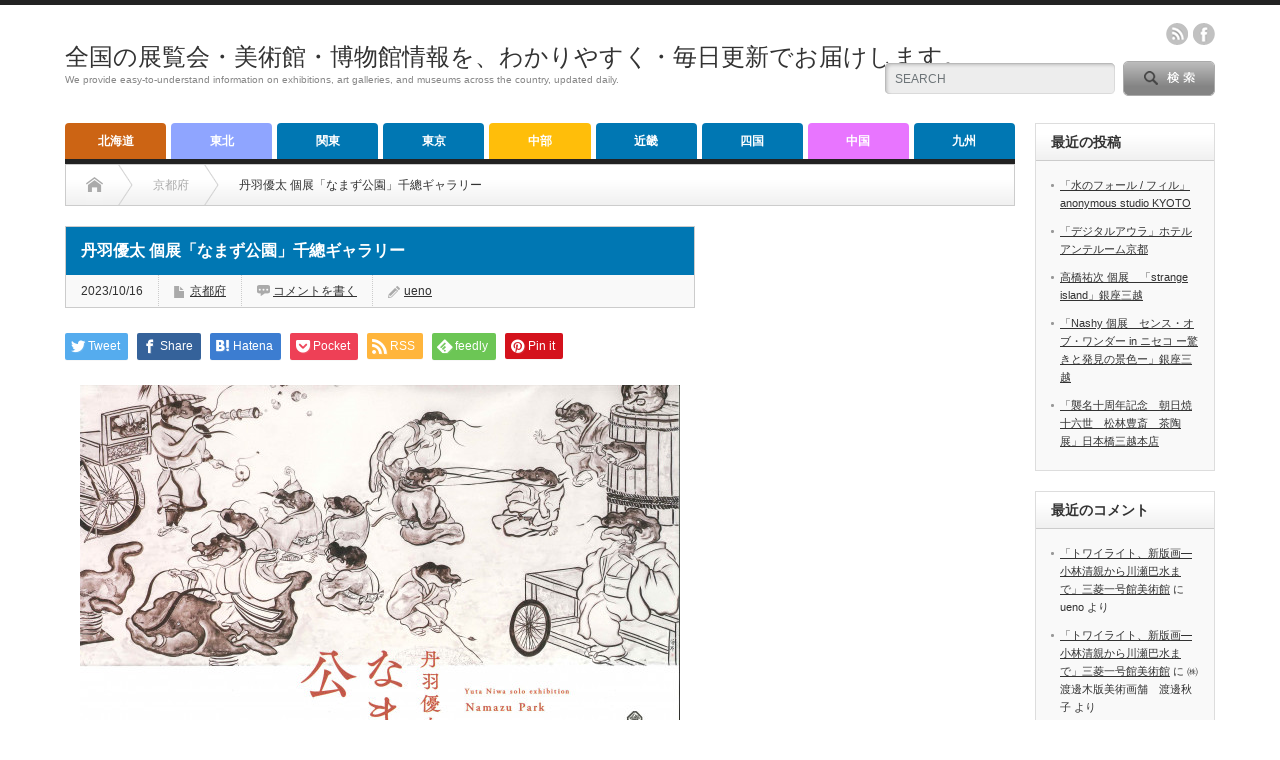

--- FILE ---
content_type: text/html; charset=UTF-8
request_url: https://abc0120.net/2023/10/16/123020/
body_size: 19097
content:
<!DOCTYPE html PUBLIC "-//W3C//DTD XHTML 1.1//EN" "http://www.w3.org/TR/xhtml11/DTD/xhtml11.dtd">
<!--[if lt IE 9]><html xmlns="http://www.w3.org/1999/xhtml" xmlns:fb="http://www.facebook.com/2008/fbml" xmlns:og="http://ogp.me/ns#" class="ie"><![endif]-->
<!--[if (gt IE 9)|!(IE)]><!--><html xmlns="http://www.w3.org/1999/xhtml" xmlns:fb="http://www.facebook.com/2008/fbml" xmlns:og="http://ogp.me/ns#"><!--<![endif]-->
<head profile="http://gmpg.org/xfn/11">
<meta http-equiv="Content-Type" content="text/html; charset=UTF-8" />
<meta http-equiv="X-UA-Compatible" content="IE=edge,chrome=1" />
<meta name="viewport" content="width=device-width" />
<title>丹羽優太 個展「なまず公園」千總ギャラリー</title>
<meta name="description" content="丹羽優太 個展「なまず公園」千總ギャラリー" />
<meta property="og:type" content="article">
<meta property="og:url" content="https://abc0120.net/2023/10/16/123020/">
<meta property="og:title" content="丹羽優太 個展「なまず公園」千總ギャラリー &#8211; 全国の展覧会・美術館・博物館情報を、わかりやすく・毎日更新でお届けします。">
<meta property="og:description" content="丹羽優太 個展「なまず公園」千總ギャラリー">
<meta property="og:site_name" content="全国の展覧会・美術館・博物館情報を、わかりやすく・毎日更新でお届けします。">
<meta property="og:image" content="https://abc0120.net/wp-content/uploads/2023/10/1-247.jpg">
<meta property="og:image:secure_url" content="https://abc0120.net/wp-content/uploads/2023/10/1-247.jpg"> 
<meta property="og:image:width" content="600"> 
<meta property="og:image:height" content="425">
<meta name="twitter:card" content="summary">
<meta name="twitter:site" content="@today">
<meta name="twitter:creator" content="today">
<meta name="twitter:title" content="丹羽優太 個展「なまず公園」千總ギャラリー &#8211; 全国の展覧会・美術館・博物館情報を、わかりやすく・毎日更新でお届けします。">
<meta property="twitter:description" content="丹羽優太 個展「なまず公園」千總ギャラリー">
<meta name="twitter:image:src" content="https://abc0120.net/wp-content/uploads/2023/10/1-247.jpg">

<link rel="alternate" type="application/rss+xml" title="全国の展覧会・美術館・博物館情報を、わかりやすく・毎日更新でお届けします。 RSS Feed" href="https://abc0120.net/feed/" />
<link rel="alternate" type="application/atom+xml" title="全国の展覧会・美術館・博物館情報を、わかりやすく・毎日更新でお届けします。 Atom Feed" href="https://abc0120.net/feed/atom/" /> 
<link rel="pingback" href="https://abc0120.net/xmlrpc.php" />

 
<meta name='robots' content='max-image-preview:large' />
<script type="text/javascript" id="wpp-js" src="https://abc0120.net/wp-content/plugins/wordpress-popular-posts/assets/js/wpp.min.js?ver=7.3.6" data-sampling="0" data-sampling-rate="100" data-api-url="https://abc0120.net/wp-json/wordpress-popular-posts" data-post-id="123020" data-token="877305b19d" data-lang="0" data-debug="0"></script>
<link rel="alternate" type="application/rss+xml" title="全国の展覧会・美術館・博物館情報を、わかりやすく・毎日更新でお届けします。 &raquo; 丹羽優太 個展「なまず公園」千總ギャラリー のコメントのフィード" href="https://abc0120.net/2023/10/16/123020/feed/" />
<link rel="alternate" title="oEmbed (JSON)" type="application/json+oembed" href="https://abc0120.net/wp-json/oembed/1.0/embed?url=https%3A%2F%2Fabc0120.net%2F2023%2F10%2F16%2F123020%2F" />
<link rel="alternate" title="oEmbed (XML)" type="text/xml+oembed" href="https://abc0120.net/wp-json/oembed/1.0/embed?url=https%3A%2F%2Fabc0120.net%2F2023%2F10%2F16%2F123020%2F&#038;format=xml" />
<style id='wp-img-auto-sizes-contain-inline-css' type='text/css'>
img:is([sizes=auto i],[sizes^="auto," i]){contain-intrinsic-size:3000px 1500px}
/*# sourceURL=wp-img-auto-sizes-contain-inline-css */
</style>
<style id='wp-emoji-styles-inline-css' type='text/css'>

	img.wp-smiley, img.emoji {
		display: inline !important;
		border: none !important;
		box-shadow: none !important;
		height: 1em !important;
		width: 1em !important;
		margin: 0 0.07em !important;
		vertical-align: -0.1em !important;
		background: none !important;
		padding: 0 !important;
	}
/*# sourceURL=wp-emoji-styles-inline-css */
</style>
<style id='wp-block-library-inline-css' type='text/css'>
:root{--wp-block-synced-color:#7a00df;--wp-block-synced-color--rgb:122,0,223;--wp-bound-block-color:var(--wp-block-synced-color);--wp-editor-canvas-background:#ddd;--wp-admin-theme-color:#007cba;--wp-admin-theme-color--rgb:0,124,186;--wp-admin-theme-color-darker-10:#006ba1;--wp-admin-theme-color-darker-10--rgb:0,107,160.5;--wp-admin-theme-color-darker-20:#005a87;--wp-admin-theme-color-darker-20--rgb:0,90,135;--wp-admin-border-width-focus:2px}@media (min-resolution:192dpi){:root{--wp-admin-border-width-focus:1.5px}}.wp-element-button{cursor:pointer}:root .has-very-light-gray-background-color{background-color:#eee}:root .has-very-dark-gray-background-color{background-color:#313131}:root .has-very-light-gray-color{color:#eee}:root .has-very-dark-gray-color{color:#313131}:root .has-vivid-green-cyan-to-vivid-cyan-blue-gradient-background{background:linear-gradient(135deg,#00d084,#0693e3)}:root .has-purple-crush-gradient-background{background:linear-gradient(135deg,#34e2e4,#4721fb 50%,#ab1dfe)}:root .has-hazy-dawn-gradient-background{background:linear-gradient(135deg,#faaca8,#dad0ec)}:root .has-subdued-olive-gradient-background{background:linear-gradient(135deg,#fafae1,#67a671)}:root .has-atomic-cream-gradient-background{background:linear-gradient(135deg,#fdd79a,#004a59)}:root .has-nightshade-gradient-background{background:linear-gradient(135deg,#330968,#31cdcf)}:root .has-midnight-gradient-background{background:linear-gradient(135deg,#020381,#2874fc)}:root{--wp--preset--font-size--normal:16px;--wp--preset--font-size--huge:42px}.has-regular-font-size{font-size:1em}.has-larger-font-size{font-size:2.625em}.has-normal-font-size{font-size:var(--wp--preset--font-size--normal)}.has-huge-font-size{font-size:var(--wp--preset--font-size--huge)}.has-text-align-center{text-align:center}.has-text-align-left{text-align:left}.has-text-align-right{text-align:right}.has-fit-text{white-space:nowrap!important}#end-resizable-editor-section{display:none}.aligncenter{clear:both}.items-justified-left{justify-content:flex-start}.items-justified-center{justify-content:center}.items-justified-right{justify-content:flex-end}.items-justified-space-between{justify-content:space-between}.screen-reader-text{border:0;clip-path:inset(50%);height:1px;margin:-1px;overflow:hidden;padding:0;position:absolute;width:1px;word-wrap:normal!important}.screen-reader-text:focus{background-color:#ddd;clip-path:none;color:#444;display:block;font-size:1em;height:auto;left:5px;line-height:normal;padding:15px 23px 14px;text-decoration:none;top:5px;width:auto;z-index:100000}html :where(.has-border-color){border-style:solid}html :where([style*=border-top-color]){border-top-style:solid}html :where([style*=border-right-color]){border-right-style:solid}html :where([style*=border-bottom-color]){border-bottom-style:solid}html :where([style*=border-left-color]){border-left-style:solid}html :where([style*=border-width]){border-style:solid}html :where([style*=border-top-width]){border-top-style:solid}html :where([style*=border-right-width]){border-right-style:solid}html :where([style*=border-bottom-width]){border-bottom-style:solid}html :where([style*=border-left-width]){border-left-style:solid}html :where(img[class*=wp-image-]){height:auto;max-width:100%}:where(figure){margin:0 0 1em}html :where(.is-position-sticky){--wp-admin--admin-bar--position-offset:var(--wp-admin--admin-bar--height,0px)}@media screen and (max-width:600px){html :where(.is-position-sticky){--wp-admin--admin-bar--position-offset:0px}}

/*# sourceURL=wp-block-library-inline-css */
</style><style id='wp-block-paragraph-inline-css' type='text/css'>
.is-small-text{font-size:.875em}.is-regular-text{font-size:1em}.is-large-text{font-size:2.25em}.is-larger-text{font-size:3em}.has-drop-cap:not(:focus):first-letter{float:left;font-size:8.4em;font-style:normal;font-weight:100;line-height:.68;margin:.05em .1em 0 0;text-transform:uppercase}body.rtl .has-drop-cap:not(:focus):first-letter{float:none;margin-left:.1em}p.has-drop-cap.has-background{overflow:hidden}:root :where(p.has-background){padding:1.25em 2.375em}:where(p.has-text-color:not(.has-link-color)) a{color:inherit}p.has-text-align-left[style*="writing-mode:vertical-lr"],p.has-text-align-right[style*="writing-mode:vertical-rl"]{rotate:180deg}
/*# sourceURL=https://abc0120.net/wp-includes/blocks/paragraph/style.min.css */
</style>
<style id='global-styles-inline-css' type='text/css'>
:root{--wp--preset--aspect-ratio--square: 1;--wp--preset--aspect-ratio--4-3: 4/3;--wp--preset--aspect-ratio--3-4: 3/4;--wp--preset--aspect-ratio--3-2: 3/2;--wp--preset--aspect-ratio--2-3: 2/3;--wp--preset--aspect-ratio--16-9: 16/9;--wp--preset--aspect-ratio--9-16: 9/16;--wp--preset--color--black: #000000;--wp--preset--color--cyan-bluish-gray: #abb8c3;--wp--preset--color--white: #ffffff;--wp--preset--color--pale-pink: #f78da7;--wp--preset--color--vivid-red: #cf2e2e;--wp--preset--color--luminous-vivid-orange: #ff6900;--wp--preset--color--luminous-vivid-amber: #fcb900;--wp--preset--color--light-green-cyan: #7bdcb5;--wp--preset--color--vivid-green-cyan: #00d084;--wp--preset--color--pale-cyan-blue: #8ed1fc;--wp--preset--color--vivid-cyan-blue: #0693e3;--wp--preset--color--vivid-purple: #9b51e0;--wp--preset--gradient--vivid-cyan-blue-to-vivid-purple: linear-gradient(135deg,rgb(6,147,227) 0%,rgb(155,81,224) 100%);--wp--preset--gradient--light-green-cyan-to-vivid-green-cyan: linear-gradient(135deg,rgb(122,220,180) 0%,rgb(0,208,130) 100%);--wp--preset--gradient--luminous-vivid-amber-to-luminous-vivid-orange: linear-gradient(135deg,rgb(252,185,0) 0%,rgb(255,105,0) 100%);--wp--preset--gradient--luminous-vivid-orange-to-vivid-red: linear-gradient(135deg,rgb(255,105,0) 0%,rgb(207,46,46) 100%);--wp--preset--gradient--very-light-gray-to-cyan-bluish-gray: linear-gradient(135deg,rgb(238,238,238) 0%,rgb(169,184,195) 100%);--wp--preset--gradient--cool-to-warm-spectrum: linear-gradient(135deg,rgb(74,234,220) 0%,rgb(151,120,209) 20%,rgb(207,42,186) 40%,rgb(238,44,130) 60%,rgb(251,105,98) 80%,rgb(254,248,76) 100%);--wp--preset--gradient--blush-light-purple: linear-gradient(135deg,rgb(255,206,236) 0%,rgb(152,150,240) 100%);--wp--preset--gradient--blush-bordeaux: linear-gradient(135deg,rgb(254,205,165) 0%,rgb(254,45,45) 50%,rgb(107,0,62) 100%);--wp--preset--gradient--luminous-dusk: linear-gradient(135deg,rgb(255,203,112) 0%,rgb(199,81,192) 50%,rgb(65,88,208) 100%);--wp--preset--gradient--pale-ocean: linear-gradient(135deg,rgb(255,245,203) 0%,rgb(182,227,212) 50%,rgb(51,167,181) 100%);--wp--preset--gradient--electric-grass: linear-gradient(135deg,rgb(202,248,128) 0%,rgb(113,206,126) 100%);--wp--preset--gradient--midnight: linear-gradient(135deg,rgb(2,3,129) 0%,rgb(40,116,252) 100%);--wp--preset--font-size--small: 13px;--wp--preset--font-size--medium: 20px;--wp--preset--font-size--large: 36px;--wp--preset--font-size--x-large: 42px;--wp--preset--spacing--20: 0.44rem;--wp--preset--spacing--30: 0.67rem;--wp--preset--spacing--40: 1rem;--wp--preset--spacing--50: 1.5rem;--wp--preset--spacing--60: 2.25rem;--wp--preset--spacing--70: 3.38rem;--wp--preset--spacing--80: 5.06rem;--wp--preset--shadow--natural: 6px 6px 9px rgba(0, 0, 0, 0.2);--wp--preset--shadow--deep: 12px 12px 50px rgba(0, 0, 0, 0.4);--wp--preset--shadow--sharp: 6px 6px 0px rgba(0, 0, 0, 0.2);--wp--preset--shadow--outlined: 6px 6px 0px -3px rgb(255, 255, 255), 6px 6px rgb(0, 0, 0);--wp--preset--shadow--crisp: 6px 6px 0px rgb(0, 0, 0);}:where(.is-layout-flex){gap: 0.5em;}:where(.is-layout-grid){gap: 0.5em;}body .is-layout-flex{display: flex;}.is-layout-flex{flex-wrap: wrap;align-items: center;}.is-layout-flex > :is(*, div){margin: 0;}body .is-layout-grid{display: grid;}.is-layout-grid > :is(*, div){margin: 0;}:where(.wp-block-columns.is-layout-flex){gap: 2em;}:where(.wp-block-columns.is-layout-grid){gap: 2em;}:where(.wp-block-post-template.is-layout-flex){gap: 1.25em;}:where(.wp-block-post-template.is-layout-grid){gap: 1.25em;}.has-black-color{color: var(--wp--preset--color--black) !important;}.has-cyan-bluish-gray-color{color: var(--wp--preset--color--cyan-bluish-gray) !important;}.has-white-color{color: var(--wp--preset--color--white) !important;}.has-pale-pink-color{color: var(--wp--preset--color--pale-pink) !important;}.has-vivid-red-color{color: var(--wp--preset--color--vivid-red) !important;}.has-luminous-vivid-orange-color{color: var(--wp--preset--color--luminous-vivid-orange) !important;}.has-luminous-vivid-amber-color{color: var(--wp--preset--color--luminous-vivid-amber) !important;}.has-light-green-cyan-color{color: var(--wp--preset--color--light-green-cyan) !important;}.has-vivid-green-cyan-color{color: var(--wp--preset--color--vivid-green-cyan) !important;}.has-pale-cyan-blue-color{color: var(--wp--preset--color--pale-cyan-blue) !important;}.has-vivid-cyan-blue-color{color: var(--wp--preset--color--vivid-cyan-blue) !important;}.has-vivid-purple-color{color: var(--wp--preset--color--vivid-purple) !important;}.has-black-background-color{background-color: var(--wp--preset--color--black) !important;}.has-cyan-bluish-gray-background-color{background-color: var(--wp--preset--color--cyan-bluish-gray) !important;}.has-white-background-color{background-color: var(--wp--preset--color--white) !important;}.has-pale-pink-background-color{background-color: var(--wp--preset--color--pale-pink) !important;}.has-vivid-red-background-color{background-color: var(--wp--preset--color--vivid-red) !important;}.has-luminous-vivid-orange-background-color{background-color: var(--wp--preset--color--luminous-vivid-orange) !important;}.has-luminous-vivid-amber-background-color{background-color: var(--wp--preset--color--luminous-vivid-amber) !important;}.has-light-green-cyan-background-color{background-color: var(--wp--preset--color--light-green-cyan) !important;}.has-vivid-green-cyan-background-color{background-color: var(--wp--preset--color--vivid-green-cyan) !important;}.has-pale-cyan-blue-background-color{background-color: var(--wp--preset--color--pale-cyan-blue) !important;}.has-vivid-cyan-blue-background-color{background-color: var(--wp--preset--color--vivid-cyan-blue) !important;}.has-vivid-purple-background-color{background-color: var(--wp--preset--color--vivid-purple) !important;}.has-black-border-color{border-color: var(--wp--preset--color--black) !important;}.has-cyan-bluish-gray-border-color{border-color: var(--wp--preset--color--cyan-bluish-gray) !important;}.has-white-border-color{border-color: var(--wp--preset--color--white) !important;}.has-pale-pink-border-color{border-color: var(--wp--preset--color--pale-pink) !important;}.has-vivid-red-border-color{border-color: var(--wp--preset--color--vivid-red) !important;}.has-luminous-vivid-orange-border-color{border-color: var(--wp--preset--color--luminous-vivid-orange) !important;}.has-luminous-vivid-amber-border-color{border-color: var(--wp--preset--color--luminous-vivid-amber) !important;}.has-light-green-cyan-border-color{border-color: var(--wp--preset--color--light-green-cyan) !important;}.has-vivid-green-cyan-border-color{border-color: var(--wp--preset--color--vivid-green-cyan) !important;}.has-pale-cyan-blue-border-color{border-color: var(--wp--preset--color--pale-cyan-blue) !important;}.has-vivid-cyan-blue-border-color{border-color: var(--wp--preset--color--vivid-cyan-blue) !important;}.has-vivid-purple-border-color{border-color: var(--wp--preset--color--vivid-purple) !important;}.has-vivid-cyan-blue-to-vivid-purple-gradient-background{background: var(--wp--preset--gradient--vivid-cyan-blue-to-vivid-purple) !important;}.has-light-green-cyan-to-vivid-green-cyan-gradient-background{background: var(--wp--preset--gradient--light-green-cyan-to-vivid-green-cyan) !important;}.has-luminous-vivid-amber-to-luminous-vivid-orange-gradient-background{background: var(--wp--preset--gradient--luminous-vivid-amber-to-luminous-vivid-orange) !important;}.has-luminous-vivid-orange-to-vivid-red-gradient-background{background: var(--wp--preset--gradient--luminous-vivid-orange-to-vivid-red) !important;}.has-very-light-gray-to-cyan-bluish-gray-gradient-background{background: var(--wp--preset--gradient--very-light-gray-to-cyan-bluish-gray) !important;}.has-cool-to-warm-spectrum-gradient-background{background: var(--wp--preset--gradient--cool-to-warm-spectrum) !important;}.has-blush-light-purple-gradient-background{background: var(--wp--preset--gradient--blush-light-purple) !important;}.has-blush-bordeaux-gradient-background{background: var(--wp--preset--gradient--blush-bordeaux) !important;}.has-luminous-dusk-gradient-background{background: var(--wp--preset--gradient--luminous-dusk) !important;}.has-pale-ocean-gradient-background{background: var(--wp--preset--gradient--pale-ocean) !important;}.has-electric-grass-gradient-background{background: var(--wp--preset--gradient--electric-grass) !important;}.has-midnight-gradient-background{background: var(--wp--preset--gradient--midnight) !important;}.has-small-font-size{font-size: var(--wp--preset--font-size--small) !important;}.has-medium-font-size{font-size: var(--wp--preset--font-size--medium) !important;}.has-large-font-size{font-size: var(--wp--preset--font-size--large) !important;}.has-x-large-font-size{font-size: var(--wp--preset--font-size--x-large) !important;}
/*# sourceURL=global-styles-inline-css */
</style>

<style id='classic-theme-styles-inline-css' type='text/css'>
/*! This file is auto-generated */
.wp-block-button__link{color:#fff;background-color:#32373c;border-radius:9999px;box-shadow:none;text-decoration:none;padding:calc(.667em + 2px) calc(1.333em + 2px);font-size:1.125em}.wp-block-file__button{background:#32373c;color:#fff;text-decoration:none}
/*# sourceURL=/wp-includes/css/classic-themes.min.css */
</style>
<link rel='stylesheet' id='contact-form-7-css' href='https://abc0120.net/wp-content/plugins/contact-form-7/includes/css/styles.css?ver=6.1.4' type='text/css' media='all' />
<link rel='stylesheet' id='wordpress-popular-posts-css-css' href='https://abc0120.net/wp-content/plugins/wordpress-popular-posts/assets/css/wpp.css?ver=7.3.6' type='text/css' media='all' />
<script type="text/javascript" src="https://abc0120.net/wp-includes/js/jquery/jquery.min.js?ver=3.7.1" id="jquery-core-js"></script>
<script type="text/javascript" src="https://abc0120.net/wp-includes/js/jquery/jquery-migrate.min.js?ver=3.4.1" id="jquery-migrate-js"></script>
<link rel="https://api.w.org/" href="https://abc0120.net/wp-json/" /><link rel="alternate" title="JSON" type="application/json" href="https://abc0120.net/wp-json/wp/v2/posts/123020" /><link rel="canonical" href="https://abc0120.net/2023/10/16/123020/" />
<link rel='shortlink' href='https://abc0120.net/?p=123020' />
            <style id="wpp-loading-animation-styles">@-webkit-keyframes bgslide{from{background-position-x:0}to{background-position-x:-200%}}@keyframes bgslide{from{background-position-x:0}to{background-position-x:-200%}}.wpp-widget-block-placeholder,.wpp-shortcode-placeholder{margin:0 auto;width:60px;height:3px;background:#dd3737;background:linear-gradient(90deg,#dd3737 0%,#571313 10%,#dd3737 100%);background-size:200% auto;border-radius:3px;-webkit-animation:bgslide 1s infinite linear;animation:bgslide 1s infinite linear}</style>
            <style type="text/css"></style>
<link rel="stylesheet" href="https://abc0120.net/wp-content/themes/opinion_tcd018/style.css?ver=4.11.2" type="text/css" />
<link rel="stylesheet" href="https://abc0120.net/wp-content/themes/opinion_tcd018/comment-style.css?ver=4.11.2" type="text/css" />

<link rel="stylesheet" media="screen and (min-width:769px)" href="https://abc0120.net/wp-content/themes/opinion_tcd018/style_pc.css?ver=4.11.2" type="text/css" />
<link rel="stylesheet" media="screen and (max-width:768px)" href="https://abc0120.net/wp-content/themes/opinion_tcd018/style_sp.css?ver=4.11.2" type="text/css" />
<link rel="stylesheet" media="screen and (max-width:768px)" href="https://abc0120.net/wp-content/themes/opinion_tcd018/footer-bar/footer-bar.css?ver=?ver=4.11.2">

<link rel="stylesheet" href="https://abc0120.net/wp-content/themes/opinion_tcd018/japanese.css?ver=4.11.2" type="text/css" />

<script type="text/javascript" src="https://abc0120.net/wp-content/themes/opinion_tcd018/js/jscript.js?ver=4.11.2"></script>
<script type="text/javascript" src="https://abc0120.net/wp-content/themes/opinion_tcd018/js/scroll.js?ver=4.11.2"></script>
<script type="text/javascript" src="https://abc0120.net/wp-content/themes/opinion_tcd018/js/comment.js?ver=4.11.2"></script>
<script type="text/javascript" src="https://abc0120.net/wp-content/themes/opinion_tcd018/js/rollover.js?ver=4.11.2"></script>
<!--[if lt IE 9]>
<link id="stylesheet" rel="stylesheet" href="https://abc0120.net/wp-content/themes/opinion_tcd018/style_pc.css?ver=4.11.2" type="text/css" />
<script type="text/javascript" src="https://abc0120.net/wp-content/themes/opinion_tcd018/js/ie.js?ver=4.11.2"></script>
<link rel="stylesheet" href="https://abc0120.net/wp-content/themes/opinion_tcd018/ie.css" type="text/css" />
<![endif]-->

<!--[if IE 7]>
<link rel="stylesheet" href="https://abc0120.net/wp-content/themes/opinion_tcd018/ie7.css" type="text/css" />
<![endif]-->


<style type="text/css">

body { font-size:14px; }

a:hover, #index_featured_post .post2 h4.title a:hover, #index_featured_post a, #logo a:hover, #footer_logo_text a:hover
 { color:#0077B3; }

.pc #global_menu li a, .archive_headline, .page_navi a:hover:hover, #single_title h2, #submit_comment:hover, #author_link:hover, #previous_next_post a:hover, #news_title h2,
 .profile_author_link:hover, #return_top, .author_social_link li.author_link a
 { background-color:#0077B3; }

#comment_textarea textarea:focus, #guest_info input:focus
 { border-color:#0077B3; }

#index_featured_post .post2 h4.title a:hover, #index_featured_post a:hover
 { color:#57BDCC; }

.pc #global_menu li a:hover, #return_top:hover, .author_social_link li.author_link a:hover
 { background-color:#57BDCC; }

.pc #global_menu ul li.menu-category-9 a { background:#E875FF; } .pc #global_menu ul li.menu-category-9 a:hover { background:#94DBFF; } .flex-control-nav p span.category-link-9 { color:#E875FF; } #index-category-post-9 .headline1 { border-left:5px solid #E875FF; } #index-category-post-9 a:hover { color:#E875FF; } .category-9 a:hover { color:#E875FF; } .category-9 .archive_headline { background:#E875FF; } .category-9 #post_list a:hover { color:#E875FF; } .category-9 .post a { color:#E875FF; } .category-9 .post a:hover { color:#94DBFF; } .category-9 .page_navi a:hover { color:#fff; background:#E875FF; } .category-9 #guest_info input:focus { border:1px solid #E875FF; } .category-9 #comment_textarea textarea:focus { border:1px solid #E875FF; } .category-9 #submit_comment:hover { background:#E875FF; } .category-9 #previous_next_post a:hover { background-color:#E875FF; } .category-9 #single_author_link:hover { background-color:#E875FF; } .category-9 #single_author_post li li a:hover { color:#E875FF; } .category-9 #post_pagination a:hover { background-color:#E875FF; } .category-9 #single_title h2 { background:#E875FF; } .category-9 .author_social_link li.author_link a { background-color:#E875FF; } .category-9 .author_social_link li.author_link a:hover { background-color:#94DBFF; } .pc #global_menu ul li.menu-category-6 a { background:#FFBE0A; } .pc #global_menu ul li.menu-category-6 a:hover { background:#FFC561; } .flex-control-nav p span.category-link-6 { color:#FFBE0A; } #index-category-post-6 .headline1 { border-left:5px solid #FFBE0A; } #index-category-post-6 a:hover { color:#FFBE0A; } .category-6 a:hover { color:#FFBE0A; } .category-6 .archive_headline { background:#FFBE0A; } .category-6 #post_list a:hover { color:#FFBE0A; } .category-6 .post a { color:#FFBE0A; } .category-6 .post a:hover { color:#FFC561; } .category-6 .page_navi a:hover { color:#fff; background:#FFBE0A; } .category-6 #guest_info input:focus { border:1px solid #FFBE0A; } .category-6 #comment_textarea textarea:focus { border:1px solid #FFBE0A; } .category-6 #submit_comment:hover { background:#FFBE0A; } .category-6 #previous_next_post a:hover { background-color:#FFBE0A; } .category-6 #single_author_link:hover { background-color:#FFBE0A; } .category-6 #single_author_post li li a:hover { color:#FFBE0A; } .category-6 #post_pagination a:hover { background-color:#FFBE0A; } .category-6 #single_title h2 { background:#FFBE0A; } .category-6 .author_social_link li.author_link a { background-color:#FFBE0A; } .category-6 .author_social_link li.author_link a:hover { background-color:#FFC561; } .pc #global_menu ul li.menu-category-2 a { background:#CC6414; } .pc #global_menu ul li.menu-category-2 a:hover { background:#FF7D19; } .flex-control-nav p span.category-link-2 { color:#CC6414; } #index-category-post-2 .headline1 { border-left:5px solid #CC6414; } #index-category-post-2 a:hover { color:#CC6414; } .category-2 a:hover { color:#CC6414; } .category-2 .archive_headline { background:#CC6414; } .category-2 #post_list a:hover { color:#CC6414; } .category-2 .post a { color:#CC6414; } .category-2 .post a:hover { color:#FF7D19; } .category-2 .page_navi a:hover { color:#fff; background:#CC6414; } .category-2 #guest_info input:focus { border:1px solid #CC6414; } .category-2 #comment_textarea textarea:focus { border:1px solid #CC6414; } .category-2 #submit_comment:hover { background:#CC6414; } .category-2 #previous_next_post a:hover { background-color:#CC6414; } .category-2 #single_author_link:hover { background-color:#CC6414; } .category-2 #single_author_post li li a:hover { color:#CC6414; } .category-2 #post_pagination a:hover { background-color:#CC6414; } .category-2 #single_title h2 { background:#CC6414; } .category-2 .author_social_link li.author_link a { background-color:#CC6414; } .category-2 .author_social_link li.author_link a:hover { background-color:#FF7D19; } .pc #global_menu ul li.menu-category-3 a { background:#8FA5FF; } .pc #global_menu ul li.menu-category-3 a:hover { background:#FFBD7A; } .flex-control-nav p span.category-link-3 { color:#8FA5FF; } #index-category-post-3 .headline1 { border-left:5px solid #8FA5FF; } #index-category-post-3 a:hover { color:#8FA5FF; } .category-3 a:hover { color:#8FA5FF; } .category-3 .archive_headline { background:#8FA5FF; } .category-3 #post_list a:hover { color:#8FA5FF; } .category-3 .post a { color:#8FA5FF; } .category-3 .post a:hover { color:#FFBD7A; } .category-3 .page_navi a:hover { color:#fff; background:#8FA5FF; } .category-3 #guest_info input:focus { border:1px solid #8FA5FF; } .category-3 #comment_textarea textarea:focus { border:1px solid #8FA5FF; } .category-3 #submit_comment:hover { background:#8FA5FF; } .category-3 #previous_next_post a:hover { background-color:#8FA5FF; } .category-3 #single_author_link:hover { background-color:#8FA5FF; } .category-3 #single_author_post li li a:hover { color:#8FA5FF; } .category-3 #post_pagination a:hover { background-color:#8FA5FF; } .category-3 #single_title h2 { background:#8FA5FF; } .category-3 .author_social_link li.author_link a { background-color:#8FA5FF; } .category-3 .author_social_link li.author_link a:hover { background-color:#FFBD7A; } .pc #global_menu ul li.menu-category-1 a { background:#8CD5FF; } .pc #global_menu ul li.menu-category-1 a:hover { background:#ECFFB8; } .flex-control-nav p span.category-link-1 { color:#8CD5FF; } #index-category-post-1 .headline1 { border-left:5px solid #8CD5FF; } #index-category-post-1 a:hover { color:#8CD5FF; } .category-1 a:hover { color:#8CD5FF; } .category-1 .archive_headline { background:#8CD5FF; } .category-1 #post_list a:hover { color:#8CD5FF; } .category-1 .post a { color:#8CD5FF; } .category-1 .post a:hover { color:#ECFFB8; } .category-1 .page_navi a:hover { color:#fff; background:#8CD5FF; } .category-1 #guest_info input:focus { border:1px solid #8CD5FF; } .category-1 #comment_textarea textarea:focus { border:1px solid #8CD5FF; } .category-1 #submit_comment:hover { background:#8CD5FF; } .category-1 #previous_next_post a:hover { background-color:#8CD5FF; } .category-1 #single_author_link:hover { background-color:#8CD5FF; } .category-1 #single_author_post li li a:hover { color:#8CD5FF; } .category-1 #post_pagination a:hover { background-color:#8CD5FF; } .category-1 #single_title h2 { background:#8CD5FF; } .category-1 .author_social_link li.author_link a { background-color:#8CD5FF; } .category-1 .author_social_link li.author_link a:hover { background-color:#ECFFB8; } 

</style>

<!-- Google tag (gtag.js) -->
<script async src="https://www.googletagmanager.com/gtag/js?id=G-VTYXDCYC2E"></script>
<script>
  window.dataLayer = window.dataLayer || [];
  function gtag(){dataLayer.push(arguments);}
  gtag('js', new Date());

  gtag('config', 'G-VTYXDCYC2E');
</script>
<script async src="https://pagead2.googlesyndication.com/pagead/js/adsbygoogle.js?client=ca-pub-3275999682161690"
     crossorigin="anonymous"></script><!-- Google tag (gtag.js) -->
<script async src="https://www.googletagmanager.com/gtag/js?id=G-VTYXDCYC2E"></script>
<script>
  window.dataLayer = window.dataLayer || [];
  function gtag(){dataLayer.push(arguments);}
  gtag('js', new Date());

  gtag('config', 'G-VTYXDCYC2E');
</script>
</head>
<body class="wp-singular post-template-default single single-post postid-123020 single-format-standard wp-theme-opinion_tcd018 category-1430">

 <div id="header_wrap">

  <div id="header" class="clearfix">

  <!-- logo -->
   <div id='logo_text'>
<h1 id="logo"><a href="https://abc0120.net/">全国の展覧会・美術館・博物館情報を、わかりやすく・毎日更新でお届けします。</a></h1>
<h2 id="description">We provide easy-to-understand information on exhibitions, art galleries, and museums across the country, updated daily.</h2>
</div>


   <!-- header meu -->
   <div id="header_menu_area">

    <div id="header_menu">
         </div>

        <!-- social button -->
        <ul class="social_link clearfix" id="header_social_link">
          <li class="rss"><a class="target_blank" href="https://abc0120.net/feed/">rss</a></li>
                    <li class="facebook"><a class="target_blank" href="https://www.facebook.com/profile.php?id=100026582616257">facebook</a></li>
         </ul>
        
   </div><!-- END #header_menu_area -->

   <!-- search area -->
   <div class="search_area">
        <form method="get" id="searchform" action="https://abc0120.net/">
     <div id="search_button"><input type="submit" value="SEARCH" /></div>
     <div id="search_input"><input type="text" value="SEARCH" name="s" onfocus="if (this.value == 'SEARCH') this.value = '';" onblur="if (this.value == '') this.value = 'SEARCH';" /></div>
    </form>
       </div>

   <!-- banner -->
         
   <a href="#" class="menu_button"></a>

  </div><!-- END #header -->

 </div><!-- END #header_wrap -->

 <!-- global menu -->
  <div id="global_menu" class="clearfix">
  <ul id="menu-%e5%9c%b0%e6%96%b9%e5%88%86%e9%a1%9e%e3%83%a1%e3%83%8b%e3%83%a5%e3%83%bc" class="menu"><li id="menu-item-29" class="menu-item menu-item-type-taxonomy menu-item-object-category menu-item-29 menu-category-2"><a href="https://abc0120.net/category/hokkaido/">北海道</a></li>
<li id="menu-item-32" class="menu-item menu-item-type-taxonomy menu-item-object-category menu-item-32 menu-category-3"><a href="https://abc0120.net/category/tohoku/">東北</a></li>
<li id="menu-item-34" class="menu-item menu-item-type-taxonomy menu-item-object-category menu-item-34 menu-category-4"><a href="https://abc0120.net/category/kanto/">関東</a></li>
<li id="menu-item-31" class="menu-item menu-item-type-taxonomy menu-item-object-category menu-item-31 menu-category-5"><a href="https://abc0120.net/category/tokyo/">東京</a></li>
<li id="menu-item-27" class="menu-item menu-item-type-taxonomy menu-item-object-category menu-item-27 menu-category-6"><a href="https://abc0120.net/category/chubu/">中部</a></li>
<li id="menu-item-33" class="menu-item menu-item-type-taxonomy menu-item-object-category current-post-ancestor menu-item-33 menu-category-7"><a href="https://abc0120.net/category/kinki/">近畿</a></li>
<li id="menu-item-30" class="menu-item menu-item-type-taxonomy menu-item-object-category menu-item-30 menu-category-10"><a href="https://abc0120.net/category/shikoku/">四国</a></li>
<li id="menu-item-26" class="menu-item menu-item-type-taxonomy menu-item-object-category menu-item-26 menu-category-9"><a href="https://abc0120.net/category/chugoku/">中国</a></li>
<li id="menu-item-28" class="menu-item menu-item-type-taxonomy menu-item-object-category menu-item-28 menu-category-11"><a href="https://abc0120.net/category/kyushu/">九州</a></li>
</ul> </div>
 
 <!-- smartphone banner -->
 
 <div id="contents" class="clearfix">

<div id="main_col">

 <ul id="bread_crumb" class="clearfix" itemscope itemtype="http://schema.org/BreadcrumbList">
 <li itemprop="itemListElement" itemscope itemtype="http://schema.org/ListItem" class="home"><a itemprop="item" href="https://abc0120.net/"><span itemprop="name">Home</span></a><meta itemprop="position" content="1" /></li>

  <li itemprop="itemListElement" itemscope itemtype="http://schema.org/ListItem">
    <a itemprop="item" href="https://abc0120.net/category/kinki/%e4%ba%ac%e9%83%bd%e5%ba%9c/"><span itemprop="name">京都府</span></a>
    <meta itemprop="position" content="2" /></li>
  <li itemprop="itemListElement" itemscope itemtype="http://schema.org/ListItem" class="last"><span itemprop="name">丹羽優太 個展「なまず公園」千總ギャラリー</span><meta itemprop="position" content="3" /></li>

</ul>

 <div id="left_col">

  
  <div id="single_title">
   <h2>丹羽優太 個展「なまず公園」千總ギャラリー</h2>
   <ul id="single_meta" class="clearfix">
    <li class="date">2023/10/16</li>    <li class="post_category"><a href="https://abc0120.net/category/kinki/%e4%ba%ac%e9%83%bd%e5%ba%9c/" rel="category tag">京都府</a></li>
        <li class="post_comment"><a href="https://abc0120.net/2023/10/16/123020/#respond">コメントを書く</a></li>    <li class="post_author"><a href="https://abc0120.net/author/takako/" title="投稿者：ueno" class="url fn" rel="author">ueno</a></li>   </ul>
  </div>

      <div style="clear:both; margin:40px 0 -20px;">
   
<!--Type1-->

<div id="share_top1">

 

<div class="sns">
<ul class="type1 clearfix">
<!--Twitterボタン-->
<li class="twitter">
<a href="//twitter.com/share?text=%E4%B8%B9%E7%BE%BD%E5%84%AA%E5%A4%AA+%E5%80%8B%E5%B1%95%E3%80%8C%E3%81%AA%E3%81%BE%E3%81%9A%E5%85%AC%E5%9C%92%E3%80%8D%E5%8D%83%E7%B8%BD%E3%82%AE%E3%83%A3%E3%83%A9%E3%83%AA%E3%83%BC&url=https%3A%2F%2Fabc0120.net%2F2023%2F10%2F16%2F123020%2F&via=&tw_p=tweetbutton&related=" onclick="javascript:window.open(this.href, '', 'menubar=no,toolbar=no,resizable=yes,scrollbars=yes,height=400,width=600');return false;"><i class="icon-twitter"></i><span class="ttl">Tweet</span><span class="share-count"></span></a></li>

<!--Facebookボタン-->
<li class="facebook">
<a href="//www.facebook.com/sharer/sharer.php?u=https://abc0120.net/2023/10/16/123020/&amp;t=%E4%B8%B9%E7%BE%BD%E5%84%AA%E5%A4%AA+%E5%80%8B%E5%B1%95%E3%80%8C%E3%81%AA%E3%81%BE%E3%81%9A%E5%85%AC%E5%9C%92%E3%80%8D%E5%8D%83%E7%B8%BD%E3%82%AE%E3%83%A3%E3%83%A9%E3%83%AA%E3%83%BC" class="facebook-btn-icon-link" target="blank" rel="nofollow"><i class="icon-facebook"></i><span class="ttl">Share</span><span class="share-count"></span></a></li>

<!--Hatebuボタン-->
<li class="hatebu">
<a href="//b.hatena.ne.jp/add?mode=confirm&url=https%3A%2F%2Fabc0120.net%2F2023%2F10%2F16%2F123020%2F" onclick="javascript:window.open(this.href, '', 'menubar=no,toolbar=no,resizable=yes,scrollbars=yes,height=400,width=510');return false;" ><i class="icon-hatebu"></i><span class="ttl">Hatena</span><span class="share-count"></span></a></li>

<!--Pocketボタン-->
<li class="pocket">
<a href="//getpocket.com/edit?url=https%3A%2F%2Fabc0120.net%2F2023%2F10%2F16%2F123020%2F&title=%E4%B8%B9%E7%BE%BD%E5%84%AA%E5%A4%AA+%E5%80%8B%E5%B1%95%E3%80%8C%E3%81%AA%E3%81%BE%E3%81%9A%E5%85%AC%E5%9C%92%E3%80%8D%E5%8D%83%E7%B8%BD%E3%82%AE%E3%83%A3%E3%83%A9%E3%83%AA%E3%83%BC" target="blank"><i class="icon-pocket"></i><span class="ttl">Pocket</span><span class="share-count"></span></a></li>

<!--RSSボタン-->
<li class="rss">
<a href="https://abc0120.net/feed/" target="blank"><i class="icon-rss"></i><span class="ttl">RSS</span></a></li>

<!--Feedlyボタン-->
<li class="feedly">
<a href="//feedly.com/index.html#subscription/feed/https://abc0120.net/feed/" target="blank"><i class="icon-feedly"></i><span class="ttl">feedly</span><span class="share-count"></span></a></li>

<!--Pinterestボタン-->
<li class="pinterest">
<a rel="nofollow" target="_blank" href="https://www.pinterest.com/pin/create/button/?url=https%3A%2F%2Fabc0120.net%2F2023%2F10%2F16%2F123020%2F&media=https://abc0120.net/wp-content/uploads/2023/10/1-247.jpg&description=%E4%B8%B9%E7%BE%BD%E5%84%AA%E5%A4%AA+%E5%80%8B%E5%B1%95%E3%80%8C%E3%81%AA%E3%81%BE%E3%81%9A%E5%85%AC%E5%9C%92%E3%80%8D%E5%8D%83%E7%B8%BD%E3%82%AE%E3%83%A3%E3%83%A9%E3%83%AA%E3%83%BC"><i class="icon-pinterest"></i><span class="ttl">Pin&nbsp;it</span></a></li>

</ul>
</div>

</div>


<!--Type2-->

<!--Type3-->

<!--Type4-->

<!--Type5-->
   </div>
   
  <div class="post clearfix">

         
   <div class="post_image"><img width="600" height="425" src="https://abc0120.net/wp-content/uploads/2023/10/1-247.jpg" class="attachment-large size-large wp-post-image" alt="丹羽優太 個展「なまず公園」千總ギャラリー" decoding="async" fetchpriority="high" srcset="https://abc0120.net/wp-content/uploads/2023/10/1-247.jpg 600w, https://abc0120.net/wp-content/uploads/2023/10/1-247-300x213.jpg 300w" sizes="(max-width: 600px) 100vw, 600px" /></div>
   
   
<p>名称：丹羽優太 個展「なまず公園」千總ギャラリー<br>会期：2023年10月05日（木） 〜 2023年12月11日（月）<br>会場：千總ギャラリー　ギャラリー2<br>時間：10：00～17：00<br>休館日：火・水曜日<br>料金：無料<br>住所：京都市中京区三条通烏丸西入御倉町80（千總本店2F）<br>TEL：075-253-1555<br>URL:<a href="https://www.chiso.co.jp/honten/gallery/">千總ギャラリー</a></p>



<p>和紙、墨、顔料、膠など日本の伝統的な絵画技法や素材を駆使し、地震・感染症など厄災の象徴とされるナマズやオオサンショウウオをモチーフにした作品を制作している日本画家、丹羽優太の個展です。<br>本展では、屋台研究家の下寺孝典とのユニット「親指姫」として発表したナマズ型遊具、自転車紙芝居、絵画などを使ったインスタレーション作品《なまず公園》を中心に、本展に向けて制作された新作を展示します。<br>また、隣接のギャラリー１で開催する「見る目 変わる目」展の空間にも、作品を展示します。<br>目には見えないものを如何にとらえて向き合っているのかに考えを巡らせている丹羽の作品世界を、この機会にご高覧ください。<br>丹羽優太<br>1993年神奈川県生まれ。2017年京都造形芸術大学（現・京都芸術大学）美術工芸学科日本画コース卒業、 2019年同大学大学院修士課程修了。その後北京への留学を経て、現在は京都を中心に活動中。<br>ナマズやオオサンショウウオなどのモチーフを中心に、人々には見えない厄災、抵抗できない力が常に黒い何かに見立てられてきた歴史に着目し、作品制作を行う。<br>近年の主な展覧会<br>2019「KUAD ANNUAL 2019 宇宙船地球号」東京都現代美術館<br>　　 「アートアワード丸の内 2019」新東京ビルヂング：ゲスト審査員賞<br>2021「MIDTOWN AWARD 2021」東京ミッドタウン：グランプリ<br>　　 個展「なまずのこうみょう」東福寺塔頭光明院（京都）<br>　　 「やんばるアートフェスティバル 山原知新」大宜見村立旧塩屋小学校（沖縄）<br>■ 作家Webサイト https://yutaniwa.com/</p>

   
 
         
  </div><!-- END .post -->
   <!-- sns button bottom -->
      <div style="clear:both; margin:20px 0 30px;">
   
<!--Type1-->

<div id="share_top1">

 

<div class="sns">
<ul class="type1 clearfix">
<!--Twitterボタン-->
<li class="twitter">
<a href="//twitter.com/share?text=%E4%B8%B9%E7%BE%BD%E5%84%AA%E5%A4%AA+%E5%80%8B%E5%B1%95%E3%80%8C%E3%81%AA%E3%81%BE%E3%81%9A%E5%85%AC%E5%9C%92%E3%80%8D%E5%8D%83%E7%B8%BD%E3%82%AE%E3%83%A3%E3%83%A9%E3%83%AA%E3%83%BC&url=https%3A%2F%2Fabc0120.net%2F2023%2F10%2F16%2F123020%2F&via=&tw_p=tweetbutton&related=" onclick="javascript:window.open(this.href, '', 'menubar=no,toolbar=no,resizable=yes,scrollbars=yes,height=400,width=600');return false;"><i class="icon-twitter"></i><span class="ttl">Tweet</span><span class="share-count"></span></a></li>

<!--Facebookボタン-->
<li class="facebook">
<a href="//www.facebook.com/sharer/sharer.php?u=https://abc0120.net/2023/10/16/123020/&amp;t=%E4%B8%B9%E7%BE%BD%E5%84%AA%E5%A4%AA+%E5%80%8B%E5%B1%95%E3%80%8C%E3%81%AA%E3%81%BE%E3%81%9A%E5%85%AC%E5%9C%92%E3%80%8D%E5%8D%83%E7%B8%BD%E3%82%AE%E3%83%A3%E3%83%A9%E3%83%AA%E3%83%BC" class="facebook-btn-icon-link" target="blank" rel="nofollow"><i class="icon-facebook"></i><span class="ttl">Share</span><span class="share-count"></span></a></li>

<!--Hatebuボタン-->
<li class="hatebu">
<a href="//b.hatena.ne.jp/add?mode=confirm&url=https%3A%2F%2Fabc0120.net%2F2023%2F10%2F16%2F123020%2F" onclick="javascript:window.open(this.href, '', 'menubar=no,toolbar=no,resizable=yes,scrollbars=yes,height=400,width=510');return false;" ><i class="icon-hatebu"></i><span class="ttl">Hatena</span><span class="share-count"></span></a></li>

<!--Pocketボタン-->
<li class="pocket">
<a href="//getpocket.com/edit?url=https%3A%2F%2Fabc0120.net%2F2023%2F10%2F16%2F123020%2F&title=%E4%B8%B9%E7%BE%BD%E5%84%AA%E5%A4%AA+%E5%80%8B%E5%B1%95%E3%80%8C%E3%81%AA%E3%81%BE%E3%81%9A%E5%85%AC%E5%9C%92%E3%80%8D%E5%8D%83%E7%B8%BD%E3%82%AE%E3%83%A3%E3%83%A9%E3%83%AA%E3%83%BC" target="blank"><i class="icon-pocket"></i><span class="ttl">Pocket</span><span class="share-count"></span></a></li>

<!--RSSボタン-->
<li class="rss">
<a href="https://abc0120.net/feed/" target="blank"><i class="icon-rss"></i><span class="ttl">RSS</span></a></li>

<!--Feedlyボタン-->
<li class="feedly">
<a href="//feedly.com/index.html#subscription/feed/https://abc0120.net/feed/" target="blank"><i class="icon-feedly"></i><span class="ttl">feedly</span><span class="share-count"></span></a></li>

<!--Pinterestボタン-->
<li class="pinterest">
<a rel="nofollow" target="_blank" href="https://www.pinterest.com/pin/create/button/?url=https%3A%2F%2Fabc0120.net%2F2023%2F10%2F16%2F123020%2F&media=https://abc0120.net/wp-content/uploads/2023/10/1-247.jpg&description=%E4%B8%B9%E7%BE%BD%E5%84%AA%E5%A4%AA+%E5%80%8B%E5%B1%95%E3%80%8C%E3%81%AA%E3%81%BE%E3%81%9A%E5%85%AC%E5%9C%92%E3%80%8D%E5%8D%83%E7%B8%BD%E3%82%AE%E3%83%A3%E3%83%A9%E3%83%AA%E3%83%BC"><i class="icon-pinterest"></i><span class="ttl">Pin&nbsp;it</span></a></li>

</ul>
</div>

</div>


<!--Type2-->

<!--Type3-->

<!--Type4-->

<!--Type5-->
   </div>
      <!-- /sns button bottom -->
  <!-- author info -->
  
  
    <div id="related_post">
   <h3 class="headline2">関連記事</h3>
   <ul class="clearfix">
        <li class="num1 clearfix">
     <a class="image" href="https://abc0120.net/2022/09/22/78230/"><img width="150" height="112" src="https://abc0120.net/wp-content/uploads/2022/10/1-62-150x112.jpg" class="attachment-size3 size-size3 wp-post-image" alt="平田望「白百合と青薔薇」日本画・P8号" decoding="async" loading="lazy" srcset="https://abc0120.net/wp-content/uploads/2022/10/1-62-150x112.jpg 150w, https://abc0120.net/wp-content/uploads/2022/10/1-62-300x221.jpg 300w, https://abc0120.net/wp-content/uploads/2022/10/1-62-280x210.jpg 280w, https://abc0120.net/wp-content/uploads/2022/10/1-62.jpg 680w" sizes="auto, (max-width: 150px) 100vw, 150px" /></a>
     <h4 class="title"><a href="https://abc0120.net/2022/09/22/78230/">「大丸秀作絵画展」大丸札幌店</a></h4>
    </li>
        <li class="num2 clearfix">
     <a class="image" href="https://abc0120.net/2023/01/06/90401/"><img width="150" height="112" src="https://abc0120.net/wp-content/uploads/2023/01/1-127-150x112.jpg" class="attachment-size3 size-size3 wp-post-image" alt="フェムケ・ヘレフラーフェン「Corrupted Air｜腐敗した空気」京都市立芸術大学 ギャラリー@KCUA（アクア）" decoding="async" loading="lazy" srcset="https://abc0120.net/wp-content/uploads/2023/01/1-127-150x112.jpg 150w, https://abc0120.net/wp-content/uploads/2023/01/1-127-280x210.jpg 280w" sizes="auto, (max-width: 150px) 100vw, 150px" /></a>
     <h4 class="title"><a href="https://abc0120.net/2023/01/06/90401/">フェムケ・ヘレフラーフェン「Corrupted Air｜腐敗した…</a></h4>
    </li>
        <li class="num3 clearfix">
     <a class="image" href="https://abc0120.net/2024/09/21/161849/"><img width="150" height="112" src="https://abc0120.net/wp-content/uploads/2024/09/2-225-150x112.jpg" class="attachment-size3 size-size3 wp-post-image" alt="「温故知新 - ファン・エイクと。」35&times;25cm カンヴァスに鉛筆・インク・アクリル絵の具" decoding="async" loading="lazy" srcset="https://abc0120.net/wp-content/uploads/2024/09/2-225-150x112.jpg 150w, https://abc0120.net/wp-content/uploads/2024/09/2-225-280x210.jpg 280w" sizes="auto, (max-width: 150px) 100vw, 150px" /></a>
     <h4 class="title"><a href="https://abc0120.net/2024/09/21/161849/">「烏丸 由美 展 温故知新－Forming new art fr…</a></h4>
    </li>
        <li class="num4 clearfix">
     <a class="image" href="https://abc0120.net/2021/11/10/31813/"><img width="150" height="112" src="https://abc0120.net/wp-content/uploads/2021/11/1-231-150x112.jpg" class="attachment-size3 size-size3 wp-post-image" alt="「THE GIFT BOX 2021」京都府京都文化博物館" decoding="async" loading="lazy" srcset="https://abc0120.net/wp-content/uploads/2021/11/1-231-150x112.jpg 150w, https://abc0120.net/wp-content/uploads/2021/11/1-231-280x210.jpg 280w" sizes="auto, (max-width: 150px) 100vw, 150px" /></a>
     <h4 class="title"><a href="https://abc0120.net/2021/11/10/31813/">「THE GIFT BOX 2021」京都府京都文化博物館</a></h4>
    </li>
        <li class="num5 clearfix">
     <a class="image" href="https://abc0120.net/2022/01/28/42042/"><img width="150" height="112" src="https://abc0120.net/wp-content/uploads/2022/01/1-27-150x112.png" class="attachment-size3 size-size3 wp-post-image" alt="「フランソワ・ジュノの世界展」京都嵐山オルゴール博物館" decoding="async" loading="lazy" srcset="https://abc0120.net/wp-content/uploads/2022/01/1-27-150x112.png 150w, https://abc0120.net/wp-content/uploads/2022/01/1-27-280x210.png 280w" sizes="auto, (max-width: 150px) 100vw, 150px" /></a>
     <h4 class="title"><a href="https://abc0120.net/2022/01/28/42042/">「フランソワ・ジュノの世界展」京都嵐山オルゴール博物館</a></h4>
    </li>
       </ul>
  </div>
    
  



<h3 class="headline2" id="comment_headline">コメント</h3>

<div id="comment_header" class="clearfix">

 <ul id="comment_header_right">
   <li id="trackback_closed"><p>トラックバックは利用できません。</p></li>
   <li id="comment_closed"><p>コメント (0)</p></li>
 </ul>


</div><!-- END #comment_header -->

<div id="comments">

 <div id="comment_area">
  <!-- start commnet -->
  <ol class="commentlist">
	    <li class="comment">
     <div class="comment-content"><p class="no_comment">この記事へのコメントはありません。</p></div>
    </li>
	  </ol>
  <!-- comments END -->

  
 </div><!-- #comment-list END -->


 <div id="trackback_area">
 <!-- start trackback -->
  <!-- trackback end -->
 </div><!-- #trackbacklist END -->

 


 
 <fieldset class="comment_form_wrapper" id="respond">

    <div id="cancel_comment_reply"><a rel="nofollow" id="cancel-comment-reply-link" href="/2023/10/16/123020/#respond" style="display:none;">返信をキャンセルする。</a></div>
  
  <form action="https://abc0120.net/wp-comments-post.php" method="post" id="commentform">

   
   <div id="guest_info">
    <div id="guest_name"><label for="author"><span>名前</span>( 必須 )</label><input type="text" name="author" id="author" value="" size="22" tabindex="1" aria-required='true' /></div>
    <div id="guest_email"><label for="email"><span>E-MAIL</span>( 必須 ) - 公開されません -</label><input type="text" name="email" id="email" value="" size="22" tabindex="2" aria-required='true' /></div>
    <div id="guest_url"><label for="url"><span>URL</span></label><input type="text" name="url" id="url" value="" size="22" tabindex="3" /></div>
       </div>

   
   <div id="comment_textarea">
    <textarea name="comment" id="comment" cols="50" rows="10" tabindex="4"></textarea>
   </div>

   
   <div id="submit_comment_wrapper">
        <input name="submit" type="submit" id="submit_comment" tabindex="5" value="コメントを書く" title="コメントを書く" alt="コメントを書く" />
   </div>
   <div id="input_hidden_field">
        <input type='hidden' name='comment_post_ID' value='123020' id='comment_post_ID' />
<input type='hidden' name='comment_parent' id='comment_parent' value='0' />
       </div>

  </form>

 </fieldset><!-- #comment-form-area END -->

</div><!-- #comment end -->
    <div id="previous_next_post" class="clearfix">
   <p id="previous_post"><a href="https://abc0120.net/2023/10/16/123016/" rel="prev">シダミホコ個展「Intersection」TUNE STAY KYOTO</a></p>
   <p id="next_post"><a href="https://abc0120.net/2023/10/16/123023/" rel="next">令和5年度 秋期原画公開「菊と扇」元離宮二条城</a></p>
  </div>
  
 <div class="page_navi clearfix">
<p class="back"><a href="https://abc0120.net/">トップページに戻る</a></p>
</div>

 </div><!-- END #left_col -->

 <div id="right_col">

 
              <div class="side_widget clearfix ml_ad_widget" id="ml_ad_widget-2">
<script async src="https://pagead2.googlesyndication.com/pagead/js/adsbygoogle.js?client=ca-pub-3275999682161690"
     crossorigin="anonymous"></script>
<!-- 推奨携帯300-250 -->
<ins class="adsbygoogle"
     style="display:block"
     data-ad-client="ca-pub-3275999682161690"
     data-ad-slot="3814707931"
     data-ad-format="auto"></ins>
<script>
     (adsbygoogle = window.adsbygoogle || []).push({});
</script></div>
<div class="side_widget clearfix styled_post_list1_widget" id="styled_post_list1_widget-2">
<h3 class="side_headline">ピックアップ記事</h3>
<ol class="styled_post_list1">
 <li class="clearfix">
   <a class="image" href="https://abc0120.net/2026/01/27/209793/"><img width="150" height="112" src="https://abc0120.net/wp-content/uploads/2026/01/1-442-150x112.jpg" class="attachment-size3 size-size3 wp-post-image" alt="" decoding="async" loading="lazy" srcset="https://abc0120.net/wp-content/uploads/2026/01/1-442-150x112.jpg 150w, https://abc0120.net/wp-content/uploads/2026/01/1-442-280x210.jpg 280w" sizes="auto, (max-width: 150px) 100vw, 150px" /></a>
   <div class="info">
        <p class="date">2026/1/27</p>
        <a class="title" href="https://abc0120.net/2026/01/27/209793/">「第40回倉敷っ子美術展」倉敷市立美術館</a>
   </div>
    </li>
 <li class="clearfix">
   <a class="image" href="https://abc0120.net/2026/01/22/209427/"><img width="150" height="112" src="https://abc0120.net/wp-content/uploads/2026/01/1-369-150x112.jpg" class="attachment-size3 size-size3 wp-post-image" alt="「くるくるトオリニワ」みずのき美術館" decoding="async" loading="lazy" srcset="https://abc0120.net/wp-content/uploads/2026/01/1-369-150x112.jpg 150w, https://abc0120.net/wp-content/uploads/2026/01/1-369-280x210.jpg 280w" sizes="auto, (max-width: 150px) 100vw, 150px" /></a>
   <div class="info">
        <p class="date">2026/1/22</p>
        <a class="title" href="https://abc0120.net/2026/01/22/209427/">「くるくるトオリニワ」みずのき美術館</a>
   </div>
    </li>
 <li class="clearfix">
   <a class="image" href="https://abc0120.net/2026/01/20/209146/"><img width="150" height="112" src="https://abc0120.net/wp-content/uploads/2026/01/1-312-150x112.jpg" class="attachment-size3 size-size3 wp-post-image" alt="「縫う・編む・ほどく・組み立てる」ART＆CAFE 湘南くじら館" decoding="async" loading="lazy" srcset="https://abc0120.net/wp-content/uploads/2026/01/1-312-150x112.jpg 150w, https://abc0120.net/wp-content/uploads/2026/01/1-312-280x210.jpg 280w" sizes="auto, (max-width: 150px) 100vw, 150px" /></a>
   <div class="info">
        <p class="date">2026/1/20</p>
        <a class="title" href="https://abc0120.net/2026/01/20/209146/">「縫う・編む・ほどく・組み立てる」ART＆CAFE 湘南くじら館</a>
   </div>
    </li>
</ol>
</div>
<div class="side_widget clearfix ml_ad_widget" id="ml_ad_widget-3">
<script async src="//pagead2.googlesyndication.com/pagead/js/adsbygoogle.js"></script>
<!-- 推奨携帯300-250 -->
<ins class="adsbygoogle"
     style="display:inline-block;width:300px;height:250px"
     data-ad-client="ca-pub-3275999682161690"
     data-ad-slot="3814707931"></ins>
<script>
(adsbygoogle = window.adsbygoogle || []).push({});
</script></div>
<div class="side_widget clearfix ml_ad_widget" id="ml_ad_widget-8">
<script async src="//pagead2.googlesyndication.com/pagead/js/adsbygoogle.js"></script>
<!-- 推奨携帯300-250 -->
<ins class="adsbygoogle"
     style="display:inline-block;width:300px;height:250px"
     data-ad-client="ca-pub-3275999682161690"
     data-ad-slot="3814707931"></ins>
<script>
(adsbygoogle = window.adsbygoogle || []).push({});
</script></div>
        
 
</div>
</div><!-- END #main_col -->

<div id="side_col">

              
		<div class="side_widget clearfix widget_recent_entries" id="recent-posts-2">

		<h3 class="side_headline">最近の投稿</h3>

		<ul>
											<li>
					<a href="https://abc0120.net/2026/01/30/210163/">「水のフォール / フィル」anonymous studio KYOTO</a>
									</li>
											<li>
					<a href="https://abc0120.net/2026/01/30/210160/">「デジタルアウラ」ホテルアンテルーム京都</a>
									</li>
											<li>
					<a href="https://abc0120.net/2026/01/30/210154/">高橋祐次 個展　「strange island」銀座三越</a>
									</li>
											<li>
					<a href="https://abc0120.net/2026/01/30/210148/">「Nashy 個展　センス・オブ・ワンダー in ニセコ ー驚きと発見の景色ー」銀座三越</a>
									</li>
											<li>
					<a href="https://abc0120.net/2026/01/30/210143/">「襲名十周年記念　朝日焼十六世　松林豊斎　茶陶展」日本橋三越本店</a>
									</li>
					</ul>

		</div>
<div class="side_widget clearfix widget_recent_comments" id="recent-comments-2">
<h3 class="side_headline">最近のコメント</h3>
<ul id="recentcomments"><li class="recentcomments"><a href="https://abc0120.net/2025/11/21/182791/#comment-15141">「トワイライト、新版画―小林清親から川瀬巴水まで」三菱一号館美術館</a> に <span class="comment-author-link">ueno</span> より</li><li class="recentcomments"><a href="https://abc0120.net/2025/11/21/182791/#comment-15131">「トワイライト、新版画―小林清親から川瀬巴水まで」三菱一号館美術館</a> に <span class="comment-author-link">㈱渡邊木版美術画舗　渡邊秋子</span> より</li><li class="recentcomments"><a href="https://abc0120.net/2025/09/25/166365/#comment-14850">「ゴッホ展　家族がつないだ画家の夢」愛知県美術館</a> に <span class="comment-author-link"><a href="http://abc0120.net/wpjp" class="url" rel="ugc">abc0120admin</a></span> より</li><li class="recentcomments"><a href="https://abc0120.net/2025/09/25/178188/#comment-14849">「オトボン・ンカンガ　シェイプド・バイ・メニー」金沢21世紀美術館</a> に <span class="comment-author-link"><a href="http://abc0120.net/wpjp" class="url" rel="ugc">abc0120admin</a></span> より</li><li class="recentcomments"><a href="https://abc0120.net/2025/09/25/178188/#comment-14400">「オトボン・ンカンガ　シェイプド・バイ・メニー」金沢21世紀美術館</a> に <span class="comment-author-link">ueno</span> より</li></ul></div>
        
</div>

  <!-- smartphone banner -->
  
 </div><!-- END #contents -->

 <a id="return_top" href="#header">ページ上部へ戻る</a>

     <div id="footer_widget_wrap">
   <div id="footer_widget" class="clearfix">
    <div class="footer_widget clearfix widget_archive" id="archives-2">
<h3 class="footer_headline">アーカイブ</h3>
		<label class="screen-reader-text" for="archives-dropdown-2">アーカイブ</label>
		<select id="archives-dropdown-2" name="archive-dropdown">
			
			<option value="">月を選択</option>
				<option value='https://abc0120.net/2026/01/'> 2026年1月 &nbsp;(577)</option>
	<option value='https://abc0120.net/2025/12/'> 2025年12月 &nbsp;(618)</option>
	<option value='https://abc0120.net/2025/11/'> 2025年11月 &nbsp;(586)</option>
	<option value='https://abc0120.net/2025/10/'> 2025年10月 &nbsp;(579)</option>
	<option value='https://abc0120.net/2025/09/'> 2025年9月 &nbsp;(573)</option>
	<option value='https://abc0120.net/2025/08/'> 2025年8月 &nbsp;(582)</option>
	<option value='https://abc0120.net/2025/07/'> 2025年7月 &nbsp;(500)</option>
	<option value='https://abc0120.net/2025/06/'> 2025年6月 &nbsp;(622)</option>
	<option value='https://abc0120.net/2025/05/'> 2025年5月 &nbsp;(647)</option>
	<option value='https://abc0120.net/2025/04/'> 2025年4月 &nbsp;(448)</option>
	<option value='https://abc0120.net/2025/03/'> 2025年3月 &nbsp;(606)</option>
	<option value='https://abc0120.net/2025/02/'> 2025年2月 &nbsp;(507)</option>
	<option value='https://abc0120.net/2025/01/'> 2025年1月 &nbsp;(572)</option>
	<option value='https://abc0120.net/2024/12/'> 2024年12月 &nbsp;(556)</option>
	<option value='https://abc0120.net/2024/11/'> 2024年11月 &nbsp;(581)</option>
	<option value='https://abc0120.net/2024/10/'> 2024年10月 &nbsp;(579)</option>
	<option value='https://abc0120.net/2024/09/'> 2024年9月 &nbsp;(598)</option>
	<option value='https://abc0120.net/2024/08/'> 2024年8月 &nbsp;(688)</option>
	<option value='https://abc0120.net/2024/07/'> 2024年7月 &nbsp;(606)</option>
	<option value='https://abc0120.net/2024/06/'> 2024年6月 &nbsp;(599)</option>
	<option value='https://abc0120.net/2024/05/'> 2024年5月 &nbsp;(621)</option>
	<option value='https://abc0120.net/2024/04/'> 2024年4月 &nbsp;(560)</option>
	<option value='https://abc0120.net/2024/03/'> 2024年3月 &nbsp;(548)</option>
	<option value='https://abc0120.net/2024/02/'> 2024年2月 &nbsp;(609)</option>
	<option value='https://abc0120.net/2024/01/'> 2024年1月 &nbsp;(634)</option>
	<option value='https://abc0120.net/2023/12/'> 2023年12月 &nbsp;(592)</option>
	<option value='https://abc0120.net/2023/11/'> 2023年11月 &nbsp;(596)</option>
	<option value='https://abc0120.net/2023/10/'> 2023年10月 &nbsp;(660)</option>
	<option value='https://abc0120.net/2023/09/'> 2023年9月 &nbsp;(613)</option>
	<option value='https://abc0120.net/2023/08/'> 2023年8月 &nbsp;(621)</option>
	<option value='https://abc0120.net/2023/07/'> 2023年7月 &nbsp;(722)</option>
	<option value='https://abc0120.net/2023/06/'> 2023年6月 &nbsp;(589)</option>
	<option value='https://abc0120.net/2023/05/'> 2023年5月 &nbsp;(682)</option>
	<option value='https://abc0120.net/2023/04/'> 2023年4月 &nbsp;(587)</option>
	<option value='https://abc0120.net/2023/03/'> 2023年3月 &nbsp;(613)</option>
	<option value='https://abc0120.net/2023/02/'> 2023年2月 &nbsp;(573)</option>
	<option value='https://abc0120.net/2023/01/'> 2023年1月 &nbsp;(762)</option>
	<option value='https://abc0120.net/2022/12/'> 2022年12月 &nbsp;(584)</option>
	<option value='https://abc0120.net/2022/11/'> 2022年11月 &nbsp;(765)</option>
	<option value='https://abc0120.net/2022/10/'> 2022年10月 &nbsp;(657)</option>
	<option value='https://abc0120.net/2022/09/'> 2022年9月 &nbsp;(770)</option>
	<option value='https://abc0120.net/2022/08/'> 2022年8月 &nbsp;(712)</option>
	<option value='https://abc0120.net/2022/07/'> 2022年7月 &nbsp;(813)</option>
	<option value='https://abc0120.net/2022/06/'> 2022年6月 &nbsp;(660)</option>
	<option value='https://abc0120.net/2022/05/'> 2022年5月 &nbsp;(659)</option>
	<option value='https://abc0120.net/2022/04/'> 2022年4月 &nbsp;(825)</option>
	<option value='https://abc0120.net/2022/03/'> 2022年3月 &nbsp;(827)</option>
	<option value='https://abc0120.net/2022/02/'> 2022年2月 &nbsp;(761)</option>
	<option value='https://abc0120.net/2022/01/'> 2022年1月 &nbsp;(699)</option>
	<option value='https://abc0120.net/2021/12/'> 2021年12月 &nbsp;(673)</option>
	<option value='https://abc0120.net/2021/11/'> 2021年11月 &nbsp;(556)</option>
	<option value='https://abc0120.net/2021/10/'> 2021年10月 &nbsp;(771)</option>
	<option value='https://abc0120.net/2021/09/'> 2021年9月 &nbsp;(595)</option>
	<option value='https://abc0120.net/2021/08/'> 2021年8月 &nbsp;(550)</option>
	<option value='https://abc0120.net/2021/07/'> 2021年7月 &nbsp;(451)</option>
	<option value='https://abc0120.net/2021/06/'> 2021年6月 &nbsp;(436)</option>
	<option value='https://abc0120.net/2021/05/'> 2021年5月 &nbsp;(488)</option>
	<option value='https://abc0120.net/2021/04/'> 2021年4月 &nbsp;(438)</option>
	<option value='https://abc0120.net/2021/03/'> 2021年3月 &nbsp;(455)</option>
	<option value='https://abc0120.net/2021/02/'> 2021年2月 &nbsp;(430)</option>
	<option value='https://abc0120.net/2021/01/'> 2021年1月 &nbsp;(437)</option>
	<option value='https://abc0120.net/2020/12/'> 2020年12月 &nbsp;(926)</option>
	<option value='https://abc0120.net/2020/11/'> 2020年11月 &nbsp;(209)</option>
	<option value='https://abc0120.net/2020/10/'> 2020年10月 &nbsp;(6)</option>
	<option value='https://abc0120.net/2020/07/'> 2020年7月 &nbsp;(1)</option>
	<option value='https://abc0120.net/2020/05/'> 2020年5月 &nbsp;(2)</option>
	<option value='https://abc0120.net/2020/04/'> 2020年4月 &nbsp;(1)</option>
	<option value='https://abc0120.net/2020/02/'> 2020年2月 &nbsp;(1)</option>
	<option value='https://abc0120.net/2019/06/'> 2019年6月 &nbsp;(1)</option>

		</select>

			<script type="text/javascript">
/* <![CDATA[ */

( ( dropdownId ) => {
	const dropdown = document.getElementById( dropdownId );
	function onSelectChange() {
		setTimeout( () => {
			if ( 'escape' === dropdown.dataset.lastkey ) {
				return;
			}
			if ( dropdown.value ) {
				document.location.href = dropdown.value;
			}
		}, 250 );
	}
	function onKeyUp( event ) {
		if ( 'Escape' === event.key ) {
			dropdown.dataset.lastkey = 'escape';
		} else {
			delete dropdown.dataset.lastkey;
		}
	}
	function onClick() {
		delete dropdown.dataset.lastkey;
	}
	dropdown.addEventListener( 'keyup', onKeyUp );
	dropdown.addEventListener( 'click', onClick );
	dropdown.addEventListener( 'change', onSelectChange );
})( "archives-dropdown-2" );

//# sourceURL=WP_Widget_Archives%3A%3Awidget
/* ]]> */
</script>
</div>
<div class="footer_widget clearfix widget_categories" id="categories-2">
<h3 class="footer_headline">カテゴリー</h3>
<form action="https://abc0120.net" method="get"><label class="screen-reader-text" for="cat">カテゴリー</label><select  name='cat' id='cat' class='postform'>
	<option value='-1'>カテゴリーを選択</option>
	<option class="level-0" value="14949">youtube&nbsp;&nbsp;(3)</option>
	<option class="level-0" value="11092">カナダ&nbsp;&nbsp;(1)</option>
	<option class="level-0" value="15">ギャラリー&nbsp;&nbsp;(4)</option>
	<option class="level-0" value="4453">フランス&nbsp;&nbsp;(1)</option>
	<option class="level-0" value="1664">三重県&nbsp;&nbsp;(3)</option>
	<option class="level-0" value="1662">三重県&nbsp;&nbsp;(239)</option>
	<option class="level-0" value="1663">三重県&nbsp;&nbsp;(6)</option>
	<option class="level-0" value="11">九州&nbsp;&nbsp;(11)</option>
	<option class="level-0" value="1431">京都府&nbsp;&nbsp;(1)</option>
	<option class="level-0" value="1432">京都府&nbsp;&nbsp;(29)</option>
	<option class="level-0" value="1433">京都府&nbsp;&nbsp;(14)</option>
	<option class="level-0" value="1434">京都府&nbsp;&nbsp;(5)</option>
	<option class="level-0" value="1430">京都府&nbsp;&nbsp;(2,958)</option>
	<option class="level-0" value="213">佐賀県&nbsp;&nbsp;(107)</option>
	<option class="level-0" value="214">佐賀県&nbsp;&nbsp;(3)</option>
	<option class="level-0" value="215">佐賀県&nbsp;&nbsp;(1)</option>
	<option class="level-0" value="216">佐賀県&nbsp;&nbsp;(2)</option>
	<option class="level-0" value="992">兵庫県&nbsp;&nbsp;(3)</option>
	<option class="level-0" value="3267">兵庫県&nbsp;&nbsp;(1)</option>
	<option class="level-0" value="994">兵庫県&nbsp;&nbsp;(1)</option>
	<option class="level-0" value="989">兵庫県&nbsp;&nbsp;(1,344)</option>
	<option class="level-0" value="995">兵庫県&nbsp;&nbsp;(1)</option>
	<option class="level-0" value="990">兵庫県&nbsp;&nbsp;(20)</option>
	<option class="level-0" value="991">兵庫県&nbsp;&nbsp;(13)</option>
	<option class="level-0" value="2">北海道&nbsp;&nbsp;(1,189)</option>
	<option class="level-0" value="3107">北海道&nbsp;&nbsp;(9)</option>
	<option class="level-0" value="3108">北海道&nbsp;&nbsp;(8)</option>
	<option class="level-0" value="2558">千葉県&nbsp;&nbsp;(500)</option>
	<option class="level-0" value="2559">千葉県&nbsp;&nbsp;(12)</option>
	<option class="level-0" value="2560">千葉県&nbsp;&nbsp;(3)</option>
	<option class="level-0" value="3253">千葉県&nbsp;&nbsp;(1)</option>
	<option class="level-0" value="10370">千葉県&nbsp;&nbsp;(1)</option>
	<option class="level-0" value="12">博物館&nbsp;&nbsp;(7)</option>
	<option class="level-0" value="4465">和歌山県&nbsp;&nbsp;(2)</option>
	<option class="level-0" value="930">和歌山県&nbsp;&nbsp;(1)</option>
	<option class="level-0" value="929">和歌山県&nbsp;&nbsp;(142)</option>
	<option class="level-0" value="4462">埼玉県&nbsp;&nbsp;(1)</option>
	<option class="level-0" value="2543">埼玉県&nbsp;&nbsp;(399)</option>
	<option class="level-0" value="2544">埼玉県&nbsp;&nbsp;(6)</option>
	<option class="level-0" value="2557">埼玉県&nbsp;&nbsp;(8)</option>
	<option class="level-0" value="387">大分県&nbsp;&nbsp;(163)</option>
	<option class="level-0" value="388">大分県&nbsp;&nbsp;(3)</option>
	<option class="level-0" value="389">大分県&nbsp;&nbsp;(2)</option>
	<option class="level-0" value="3264">大分県&nbsp;&nbsp;(1)</option>
	<option class="level-0" value="935">大阪府&nbsp;&nbsp;(1)</option>
	<option class="level-0" value="936">大阪府&nbsp;&nbsp;(6)</option>
	<option class="level-0" value="931">大阪府&nbsp;&nbsp;(1,985)</option>
	<option class="level-0" value="988">大阪府&nbsp;&nbsp;(1)</option>
	<option class="level-0" value="932">大阪府&nbsp;&nbsp;(13)</option>
	<option class="level-0" value="933">大阪府&nbsp;&nbsp;(10)</option>
	<option class="level-0" value="934">大阪府&nbsp;&nbsp;(2)</option>
	<option class="level-0" value="926">奈良県&nbsp;&nbsp;(373)</option>
	<option class="level-0" value="927">奈良県&nbsp;&nbsp;(8)</option>
	<option class="level-0" value="928">奈良県&nbsp;&nbsp;(5)</option>
	<option class="level-0" value="4284">奈良県&nbsp;&nbsp;(1)</option>
	<option class="level-0" value="3098">宮城県&nbsp;&nbsp;(1)</option>
	<option class="level-0" value="3099">宮城県&nbsp;&nbsp;(1)</option>
	<option class="level-0" value="4456">宮城県&nbsp;&nbsp;(1)</option>
	<option class="level-0" value="3260">宮城県&nbsp;&nbsp;(3)</option>
	<option class="level-0" value="3097">宮城県&nbsp;&nbsp;(415)</option>
	<option class="level-0" value="4467">宮崎県&nbsp;&nbsp;(1)</option>
	<option class="level-0" value="390">宮崎県&nbsp;&nbsp;(100)</option>
	<option class="level-0" value="391">宮崎県&nbsp;&nbsp;(5)</option>
	<option class="level-0" value="2017">富山県&nbsp;&nbsp;(439)</option>
	<option class="level-0" value="2018">富山県&nbsp;&nbsp;(10)</option>
	<option class="level-0" value="2019">富山県&nbsp;&nbsp;(7)</option>
	<option class="level-0" value="3248">富山県&nbsp;&nbsp;(1)</option>
	<option class="level-0" value="2020">富山県&nbsp;&nbsp;(1)</option>
	<option class="level-0" value="2021">富山県&nbsp;&nbsp;(1)</option>
	<option class="level-0" value="4463">専門用語&nbsp;&nbsp;(1)</option>
	<option class="level-0" value="543">山口県&nbsp;&nbsp;(4)</option>
	<option class="level-0" value="544">山口県&nbsp;&nbsp;(199)</option>
	<option class="level-0" value="545">山口県&nbsp;&nbsp;(2)</option>
	<option class="level-0" value="3262">山形県&nbsp;&nbsp;(2)</option>
	<option class="level-0" value="3089">山形県&nbsp;&nbsp;(303)</option>
	<option class="level-0" value="3090">山形県&nbsp;&nbsp;(5)</option>
	<option class="level-0" value="3091">山形県&nbsp;&nbsp;(3)</option>
	<option class="level-0" value="2146">山梨県&nbsp;&nbsp;(274)</option>
	<option class="level-0" value="2147">山梨県&nbsp;&nbsp;(9)</option>
	<option class="level-0" value="2148">山梨県&nbsp;&nbsp;(5)</option>
	<option class="level-0" value="2149">山梨県&nbsp;&nbsp;(2)</option>
	<option class="level-0" value="1647">岐阜県&nbsp;&nbsp;(518)</option>
	<option class="level-0" value="1648">岐阜県&nbsp;&nbsp;(7)</option>
	<option class="level-0" value="1652">岐阜県&nbsp;&nbsp;(7)</option>
	<option class="level-0" value="1657">岐阜県&nbsp;&nbsp;(2)</option>
	<option class="level-0" value="535">岡山県&nbsp;&nbsp;(506)</option>
	<option class="level-0" value="536">岡山県&nbsp;&nbsp;(2)</option>
	<option class="level-0" value="537">岡山県&nbsp;&nbsp;(11)</option>
	<option class="level-0" value="4454">岩手県&nbsp;&nbsp;(3)</option>
	<option class="level-0" value="3100">岩手県&nbsp;&nbsp;(225)</option>
	<option class="level-0" value="3101">岩手県&nbsp;&nbsp;(3)</option>
	<option class="level-0" value="3259">岩手県&nbsp;&nbsp;(2)</option>
	<option class="level-0" value="3102">岩手県&nbsp;&nbsp;(5)</option>
	<option class="level-0" value="3266">島根県&nbsp;&nbsp;(1)</option>
	<option class="level-0" value="533">島根県&nbsp;&nbsp;(2)</option>
	<option class="level-0" value="4461">島根県&nbsp;&nbsp;(1)</option>
	<option class="level-0" value="534">島根県&nbsp;&nbsp;(2)</option>
	<option class="level-0" value="531">島根県&nbsp;&nbsp;(312)</option>
	<option class="level-0" value="532">島根県&nbsp;&nbsp;(12)</option>
	<option class="level-0" value="133">工芸館&nbsp;&nbsp;(1)</option>
	<option class="level-0" value="538">広島県&nbsp;&nbsp;(553)</option>
	<option class="level-0" value="539">広島県&nbsp;&nbsp;(12)</option>
	<option class="level-0" value="3116">広島県&nbsp;&nbsp;(1)</option>
	<option class="level-0" value="540">広島県&nbsp;&nbsp;(1)</option>
	<option class="level-0" value="541">広島県&nbsp;&nbsp;(1)</option>
	<option class="level-0" value="542">広島県&nbsp;&nbsp;(4)</option>
	<option class="level-0" value="394">徳島県&nbsp;&nbsp;(96)</option>
	<option class="level-0" value="395">徳島県&nbsp;&nbsp;(1)</option>
	<option class="level-0" value="3265">徳島県&nbsp;&nbsp;(1)</option>
	<option class="level-0" value="4464">徳島県&nbsp;&nbsp;(1)</option>
	<option class="level-0" value="527">愛媛県&nbsp;&nbsp;(6)</option>
	<option class="level-0" value="4455">愛媛県&nbsp;&nbsp;(1)</option>
	<option class="level-0" value="400">愛媛県&nbsp;&nbsp;(200)</option>
	<option class="level-0" value="526">愛媛県&nbsp;&nbsp;(4)</option>
	<option class="level-0" value="1436">愛知県&nbsp;&nbsp;(23)</option>
	<option class="level-0" value="1637">愛知県&nbsp;&nbsp;(2)</option>
	<option class="level-0" value="1638">愛知県&nbsp;&nbsp;(1)</option>
	<option class="level-0" value="1639">愛知県&nbsp;&nbsp;(12)</option>
	<option class="level-0" value="1645">愛知県&nbsp;&nbsp;(1)</option>
	<option class="level-0" value="1435">愛知県&nbsp;&nbsp;(2,005)</option>
	<option class="level-0" value="1646">愛知県&nbsp;&nbsp;(1)</option>
	<option class="level-0" value="18">文化館&nbsp;&nbsp;(3)</option>
	<option class="level-0" value="2341">新潟県&nbsp;&nbsp;(2)</option>
	<option class="level-0" value="2338">新潟県&nbsp;&nbsp;(316)</option>
	<option class="level-0" value="2339">新潟県&nbsp;&nbsp;(8)</option>
	<option class="level-0" value="2340">新潟県&nbsp;&nbsp;(6)</option>
	<option class="level-0" value="4458">日本&nbsp;&nbsp;(1)</option>
	<option class="level-0" value="5">東京&nbsp;&nbsp;(12,397)</option>
	<option class="level-0" value="209">東京都&nbsp;&nbsp;(54)</option>
	<option class="level-0" value="2576">東京都&nbsp;&nbsp;(10)</option>
	<option class="level-0" value="210">東京都&nbsp;&nbsp;(84)</option>
	<option class="level-0" value="3254">東京都&nbsp;&nbsp;(5)</option>
	<option class="level-0" value="10369">東京都&nbsp;&nbsp;(1)</option>
	<option class="level-0" value="2619">東京都&nbsp;&nbsp;(11)</option>
	<option class="level-0" value="3">東北&nbsp;&nbsp;(1)</option>
	<option class="level-0" value="8">東海&nbsp;&nbsp;(6)</option>
	<option class="level-0" value="3066">栃木県&nbsp;&nbsp;(5)</option>
	<option class="level-0" value="3256">栃木県&nbsp;&nbsp;(1)</option>
	<option class="level-0" value="3063">栃木県&nbsp;&nbsp;(11)</option>
	<option class="level-0" value="3255">栃木県&nbsp;&nbsp;(1)</option>
	<option class="level-0" value="3060">栃木県&nbsp;&nbsp;(353)</option>
	<option class="level-0" value="134">沖縄&nbsp;&nbsp;(207)</option>
	<option class="level-0" value="4460">滋賀県&nbsp;&nbsp;(1)</option>
	<option class="level-0" value="549">滋賀県&nbsp;&nbsp;(1)</option>
	<option class="level-0" value="546">滋賀県&nbsp;&nbsp;(339)</option>
	<option class="level-0" value="547">滋賀県&nbsp;&nbsp;(3)</option>
	<option class="level-0" value="548">滋賀県&nbsp;&nbsp;(9)</option>
	<option class="level-0" value="223">熊本県&nbsp;&nbsp;(1)</option>
	<option class="level-0" value="220">熊本県&nbsp;&nbsp;(2)</option>
	<option class="level-0" value="221">熊本県&nbsp;&nbsp;(5)</option>
	<option class="level-0" value="222">熊本県&nbsp;&nbsp;(224)</option>
	<option class="level-0" value="2022">石川県&nbsp;&nbsp;(484)</option>
	<option class="level-0" value="2023">石川県&nbsp;&nbsp;(8)</option>
	<option class="level-0" value="2024">石川県&nbsp;&nbsp;(2)</option>
	<option class="level-0" value="2144">石川県&nbsp;&nbsp;(3)</option>
	<option class="level-0" value="2145">石川県&nbsp;&nbsp;(4)</option>
	<option class="level-0" value="4459">石川県&nbsp;&nbsp;(1)</option>
	<option class="level-0" value="528">研究用資料&nbsp;&nbsp;(6)</option>
	<option class="level-0" value="2541">神奈川県&nbsp;&nbsp;(2)</option>
	<option class="level-0" value="2542">神奈川県&nbsp;&nbsp;(7)</option>
	<option class="level-0" value="2342">神奈川県&nbsp;&nbsp;(1,659)</option>
	<option class="level-0" value="2343">神奈川県&nbsp;&nbsp;(26)</option>
	<option class="level-0" value="2466">神奈川県&nbsp;&nbsp;(12)</option>
	<option class="level-0" value="2467">神奈川県&nbsp;&nbsp;(7)</option>
	<option class="level-0" value="3250">福井県&nbsp;&nbsp;(3)</option>
	<option class="level-0" value="3251">福井県&nbsp;&nbsp;(5)</option>
	<option class="level-0" value="4468">福井県&nbsp;&nbsp;(1)</option>
	<option class="level-0" value="3249">福井県&nbsp;&nbsp;(192)</option>
	<option class="level-0" value="198">福岡県&nbsp;&nbsp;(10)</option>
	<option class="level-0" value="199">福岡県&nbsp;&nbsp;(11)</option>
	<option class="level-0" value="211">福岡県&nbsp;&nbsp;(2)</option>
	<option class="level-0" value="197">福岡県&nbsp;&nbsp;(930)</option>
	<option class="level-0" value="212">福岡県&nbsp;&nbsp;(1)</option>
	<option class="level-0" value="3087">福島県&nbsp;&nbsp;(197)</option>
	<option class="level-0" value="3088">福島県&nbsp;&nbsp;(2)</option>
	<option class="level-0" value="3110">福島県&nbsp;&nbsp;(1)</option>
	<option class="level-0" value="3086">福島県&nbsp;&nbsp;(5)</option>
	<option class="level-0" value="3261">秋田県&nbsp;&nbsp;(6)</option>
	<option class="level-0" value="3093">秋田県&nbsp;&nbsp;(1)</option>
	<option class="level-0" value="3094">秋田県&nbsp;&nbsp;(177)</option>
	<option class="level-0" value="3095">秋田県&nbsp;&nbsp;(1)</option>
	<option class="level-0" value="3096">秋田県&nbsp;&nbsp;(2)</option>
	<option class="level-0" value="3092">秋田県&nbsp;&nbsp;(3)</option>
	<option class="level-0" value="993">科学館&nbsp;&nbsp;(1)</option>
	<option class="level-0" value="14">美術館&nbsp;&nbsp;(32)</option>
	<option class="level-0" value="3061">群馬県&nbsp;&nbsp;(11)</option>
	<option class="level-0" value="3257">群馬県&nbsp;&nbsp;(4)</option>
	<option class="level-0" value="3062">群馬県&nbsp;&nbsp;(393)</option>
	<option class="level-0" value="3068">群馬県&nbsp;&nbsp;(3)</option>
	<option class="level-0" value="3258">群馬県&nbsp;&nbsp;(1)</option>
	<option class="level-0" value="3786">群馬県&nbsp;&nbsp;(1)</option>
	<option class="level-0" value="3085">群馬県&nbsp;&nbsp;(1)</option>
	<option class="level-0" value="3067">茨城県&nbsp;&nbsp;(7)</option>
	<option class="level-0" value="3414">茨城県&nbsp;&nbsp;(1)</option>
	<option class="level-0" value="3064">茨城県&nbsp;&nbsp;(9)</option>
	<option class="level-0" value="3065">茨城県&nbsp;&nbsp;(327)</option>
	<option class="level-0" value="13">記念館&nbsp;&nbsp;(4)</option>
	<option class="level-0" value="43">資料館&nbsp;&nbsp;(5)</option>
	<option class="level-0" value="1">速報&nbsp;&nbsp;(750)</option>
	<option class="level-0" value="218">長崎県&nbsp;&nbsp;(2)</option>
	<option class="level-0" value="219">長崎県&nbsp;&nbsp;(2)</option>
	<option class="level-0" value="3263">長崎県&nbsp;&nbsp;(1)</option>
	<option class="level-0" value="217">長崎県&nbsp;&nbsp;(145)</option>
	<option class="level-0" value="2151">長野県&nbsp;&nbsp;(28)</option>
	<option class="level-0" value="2280">長野県&nbsp;&nbsp;(8)</option>
	<option class="level-0" value="3252">長野県&nbsp;&nbsp;(1)</option>
	<option class="level-0" value="2281">長野県&nbsp;&nbsp;(1)</option>
	<option class="level-0" value="2150">長野県&nbsp;&nbsp;(1,078)</option>
	<option class="level-0" value="4">関東&nbsp;&nbsp;(3)</option>
	<option class="level-0" value="3103">青森県&nbsp;&nbsp;(185)</option>
	<option class="level-0" value="3104">青森県&nbsp;&nbsp;(4)</option>
	<option class="level-0" value="3105">青森県&nbsp;&nbsp;(3)</option>
	<option class="level-0" value="3106">青森県&nbsp;&nbsp;(3)</option>
	<option class="level-0" value="1659">静岡県&nbsp;&nbsp;(11)</option>
	<option class="level-0" value="1660">静岡県&nbsp;&nbsp;(7)</option>
	<option class="level-0" value="1661">静岡県&nbsp;&nbsp;(2)</option>
	<option class="level-0" value="1658">静岡県&nbsp;&nbsp;(650)</option>
	<option class="level-0" value="397">香川県&nbsp;&nbsp;(243)</option>
	<option class="level-0" value="398">香川県&nbsp;&nbsp;(2)</option>
	<option class="level-0" value="399">香川県&nbsp;&nbsp;(2)</option>
	<option class="level-0" value="396">香川県&nbsp;&nbsp;(4)</option>
	<option class="level-0" value="3114">高知県&nbsp;&nbsp;(2)</option>
	<option class="level-0" value="4466">高知県&nbsp;&nbsp;(1)</option>
	<option class="level-0" value="3111">高知県&nbsp;&nbsp;(207)</option>
	<option class="level-0" value="3112">高知県&nbsp;&nbsp;(3)</option>
	<option class="level-0" value="3113">高知県&nbsp;&nbsp;(1)</option>
	<option class="level-0" value="3115">鳥取県&nbsp;&nbsp;(2)</option>
	<option class="level-0" value="529">鳥取県&nbsp;&nbsp;(175)</option>
	<option class="level-0" value="530">鳥取県&nbsp;&nbsp;(3)</option>
	<option class="level-0" value="392">鹿児島県&nbsp;&nbsp;(261)</option>
	<option class="level-0" value="3109">鹿児島県&nbsp;&nbsp;(3)</option>
	<option class="level-0" value="393">鹿児島県&nbsp;&nbsp;(5)</option>
</select>
</form><script type="text/javascript">
/* <![CDATA[ */

( ( dropdownId ) => {
	const dropdown = document.getElementById( dropdownId );
	function onSelectChange() {
		setTimeout( () => {
			if ( 'escape' === dropdown.dataset.lastkey ) {
				return;
			}
			if ( dropdown.value && parseInt( dropdown.value ) > 0 && dropdown instanceof HTMLSelectElement ) {
				dropdown.parentElement.submit();
			}
		}, 250 );
	}
	function onKeyUp( event ) {
		if ( 'Escape' === event.key ) {
			dropdown.dataset.lastkey = 'escape';
		} else {
			delete dropdown.dataset.lastkey;
		}
	}
	function onClick() {
		delete dropdown.dataset.lastkey;
	}
	dropdown.addEventListener( 'keyup', onKeyUp );
	dropdown.addEventListener( 'click', onClick );
	dropdown.addEventListener( 'change', onSelectChange );
})( "cat" );

//# sourceURL=WP_Widget_Categories%3A%3Awidget
/* ]]> */
</script>
</div>
   </div><!-- END #footer_widget -->
  </div><!-- END #footer_widget_wrap -->
   
 <div id="footer_wrap">
  <div id="footer" class="clearfix">

   <!-- logo -->
   <div id='footer_logo_text_area'>
<h3 id="footer_logo_text"><a href="https://abc0120.net/">全国の展覧会・美術館・博物館情報を、わかりやすく・毎日更新でお届けします。</a></h3>
<h4 id="footer_description">We provide easy-to-understand information on exhibitions, art galleries, and museums across the country, updated daily.</h4>
</div>

   <div id="footer_menu_area">

    <div id="footer_menu">
         </div>

     <!-- social button -->
   <ul class="user_sns clearfix" id="footer_social_link">
            <li class="facebook"><a href="https://www.facebook.com/profile.php?id=100026582616257" target="_blank"><span>Facebook</span></a></li>                           </ul>
   
   </div>

  </div><!-- END #footer_widget -->
 </div><!-- END #footer_widget_wrap -->

 <p id="copyright">Copyright &copy;&nbsp; <a href="https://abc0120.net/">全国の展覧会・美術館・博物館情報を、わかりやすく・毎日更新でお届けします。</a> All rights reserved.</p>


  <!-- facebook share button code -->
 <div id="fb-root"></div>
 <script>(function(d, s, id) {
   var js, fjs = d.getElementsByTagName(s)[0];
   if (d.getElementById(id)) return;
   js = d.createElement(s); js.id = id;
   js.src = "//connect.facebook.net/ja_JP/sdk.js#xfbml=1&version=v2.0";
   fjs.parentNode.insertBefore(js, fjs);
 }(document, 'script', 'facebook-jssdk'));</script>
 
<script type="speculationrules">
{"prefetch":[{"source":"document","where":{"and":[{"href_matches":"/*"},{"not":{"href_matches":["/wp-*.php","/wp-admin/*","/wp-content/uploads/*","/wp-content/*","/wp-content/plugins/*","/wp-content/themes/opinion_tcd018/*","/*\\?(.+)"]}},{"not":{"selector_matches":"a[rel~=\"nofollow\"]"}},{"not":{"selector_matches":".no-prefetch, .no-prefetch a"}}]},"eagerness":"conservative"}]}
</script>
<script type="text/javascript" src="https://abc0120.net/wp-includes/js/comment-reply.min.js?ver=6.9" id="comment-reply-js" async="async" data-wp-strategy="async" fetchpriority="low"></script>
<script type="text/javascript" src="https://abc0120.net/wp-includes/js/dist/hooks.min.js?ver=dd5603f07f9220ed27f1" id="wp-hooks-js"></script>
<script type="text/javascript" src="https://abc0120.net/wp-includes/js/dist/i18n.min.js?ver=c26c3dc7bed366793375" id="wp-i18n-js"></script>
<script type="text/javascript" id="wp-i18n-js-after">
/* <![CDATA[ */
wp.i18n.setLocaleData( { 'text direction\u0004ltr': [ 'ltr' ] } );
//# sourceURL=wp-i18n-js-after
/* ]]> */
</script>
<script type="text/javascript" src="https://abc0120.net/wp-content/plugins/contact-form-7/includes/swv/js/index.js?ver=6.1.4" id="swv-js"></script>
<script type="text/javascript" id="contact-form-7-js-translations">
/* <![CDATA[ */
( function( domain, translations ) {
	var localeData = translations.locale_data[ domain ] || translations.locale_data.messages;
	localeData[""].domain = domain;
	wp.i18n.setLocaleData( localeData, domain );
} )( "contact-form-7", {"translation-revision-date":"2025-11-30 08:12:23+0000","generator":"GlotPress\/4.0.3","domain":"messages","locale_data":{"messages":{"":{"domain":"messages","plural-forms":"nplurals=1; plural=0;","lang":"ja_JP"},"This contact form is placed in the wrong place.":["\u3053\u306e\u30b3\u30f3\u30bf\u30af\u30c8\u30d5\u30a9\u30fc\u30e0\u306f\u9593\u9055\u3063\u305f\u4f4d\u7f6e\u306b\u7f6e\u304b\u308c\u3066\u3044\u307e\u3059\u3002"],"Error:":["\u30a8\u30e9\u30fc:"]}},"comment":{"reference":"includes\/js\/index.js"}} );
//# sourceURL=contact-form-7-js-translations
/* ]]> */
</script>
<script type="text/javascript" id="contact-form-7-js-before">
/* <![CDATA[ */
var wpcf7 = {
    "api": {
        "root": "https:\/\/abc0120.net\/wp-json\/",
        "namespace": "contact-form-7\/v1"
    }
};
//# sourceURL=contact-form-7-js-before
/* ]]> */
</script>
<script type="text/javascript" src="https://abc0120.net/wp-content/plugins/contact-form-7/includes/js/index.js?ver=6.1.4" id="contact-form-7-js"></script>
<script id="wp-emoji-settings" type="application/json">
{"baseUrl":"https://s.w.org/images/core/emoji/17.0.2/72x72/","ext":".png","svgUrl":"https://s.w.org/images/core/emoji/17.0.2/svg/","svgExt":".svg","source":{"concatemoji":"https://abc0120.net/wp-includes/js/wp-emoji-release.min.js?ver=6.9"}}
</script>
<script type="module">
/* <![CDATA[ */
/*! This file is auto-generated */
const a=JSON.parse(document.getElementById("wp-emoji-settings").textContent),o=(window._wpemojiSettings=a,"wpEmojiSettingsSupports"),s=["flag","emoji"];function i(e){try{var t={supportTests:e,timestamp:(new Date).valueOf()};sessionStorage.setItem(o,JSON.stringify(t))}catch(e){}}function c(e,t,n){e.clearRect(0,0,e.canvas.width,e.canvas.height),e.fillText(t,0,0);t=new Uint32Array(e.getImageData(0,0,e.canvas.width,e.canvas.height).data);e.clearRect(0,0,e.canvas.width,e.canvas.height),e.fillText(n,0,0);const a=new Uint32Array(e.getImageData(0,0,e.canvas.width,e.canvas.height).data);return t.every((e,t)=>e===a[t])}function p(e,t){e.clearRect(0,0,e.canvas.width,e.canvas.height),e.fillText(t,0,0);var n=e.getImageData(16,16,1,1);for(let e=0;e<n.data.length;e++)if(0!==n.data[e])return!1;return!0}function u(e,t,n,a){switch(t){case"flag":return n(e,"\ud83c\udff3\ufe0f\u200d\u26a7\ufe0f","\ud83c\udff3\ufe0f\u200b\u26a7\ufe0f")?!1:!n(e,"\ud83c\udde8\ud83c\uddf6","\ud83c\udde8\u200b\ud83c\uddf6")&&!n(e,"\ud83c\udff4\udb40\udc67\udb40\udc62\udb40\udc65\udb40\udc6e\udb40\udc67\udb40\udc7f","\ud83c\udff4\u200b\udb40\udc67\u200b\udb40\udc62\u200b\udb40\udc65\u200b\udb40\udc6e\u200b\udb40\udc67\u200b\udb40\udc7f");case"emoji":return!a(e,"\ud83e\u1fac8")}return!1}function f(e,t,n,a){let r;const o=(r="undefined"!=typeof WorkerGlobalScope&&self instanceof WorkerGlobalScope?new OffscreenCanvas(300,150):document.createElement("canvas")).getContext("2d",{willReadFrequently:!0}),s=(o.textBaseline="top",o.font="600 32px Arial",{});return e.forEach(e=>{s[e]=t(o,e,n,a)}),s}function r(e){var t=document.createElement("script");t.src=e,t.defer=!0,document.head.appendChild(t)}a.supports={everything:!0,everythingExceptFlag:!0},new Promise(t=>{let n=function(){try{var e=JSON.parse(sessionStorage.getItem(o));if("object"==typeof e&&"number"==typeof e.timestamp&&(new Date).valueOf()<e.timestamp+604800&&"object"==typeof e.supportTests)return e.supportTests}catch(e){}return null}();if(!n){if("undefined"!=typeof Worker&&"undefined"!=typeof OffscreenCanvas&&"undefined"!=typeof URL&&URL.createObjectURL&&"undefined"!=typeof Blob)try{var e="postMessage("+f.toString()+"("+[JSON.stringify(s),u.toString(),c.toString(),p.toString()].join(",")+"));",a=new Blob([e],{type:"text/javascript"});const r=new Worker(URL.createObjectURL(a),{name:"wpTestEmojiSupports"});return void(r.onmessage=e=>{i(n=e.data),r.terminate(),t(n)})}catch(e){}i(n=f(s,u,c,p))}t(n)}).then(e=>{for(const n in e)a.supports[n]=e[n],a.supports.everything=a.supports.everything&&a.supports[n],"flag"!==n&&(a.supports.everythingExceptFlag=a.supports.everythingExceptFlag&&a.supports[n]);var t;a.supports.everythingExceptFlag=a.supports.everythingExceptFlag&&!a.supports.flag,a.supports.everything||((t=a.source||{}).concatemoji?r(t.concatemoji):t.wpemoji&&t.twemoji&&(r(t.twemoji),r(t.wpemoji)))});
//# sourceURL=https://abc0120.net/wp-includes/js/wp-emoji-loader.min.js
/* ]]> */
</script>
</body>
</html>

--- FILE ---
content_type: text/html; charset=utf-8
request_url: https://www.google.com/recaptcha/api2/aframe
body_size: 270
content:
<!DOCTYPE HTML><html><head><meta http-equiv="content-type" content="text/html; charset=UTF-8"></head><body><script nonce="AY1Z7vnYnVwqgQULkf7vXQ">/** Anti-fraud and anti-abuse applications only. See google.com/recaptcha */ try{var clients={'sodar':'https://pagead2.googlesyndication.com/pagead/sodar?'};window.addEventListener("message",function(a){try{if(a.source===window.parent){var b=JSON.parse(a.data);var c=clients[b['id']];if(c){var d=document.createElement('img');d.src=c+b['params']+'&rc='+(localStorage.getItem("rc::a")?sessionStorage.getItem("rc::b"):"");window.document.body.appendChild(d);sessionStorage.setItem("rc::e",parseInt(sessionStorage.getItem("rc::e")||0)+1);localStorage.setItem("rc::h",'1769802984594');}}}catch(b){}});window.parent.postMessage("_grecaptcha_ready", "*");}catch(b){}</script></body></html>